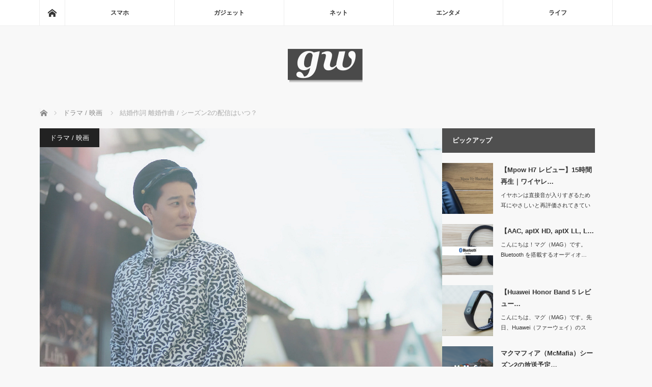

--- FILE ---
content_type: text/html; charset=UTF-8
request_url: https://good-writer.xyz/2021/03/20/netflix-%E7%B5%90%E5%A9%9A%E4%BD%9C%E8%A9%9E-%E9%9B%A2%E5%A9%9A%E4%BD%9C%E6%9B%B2-season2/
body_size: 20194
content:
<!DOCTYPE html>
<html class="pc" lang="ja">
<head prefix="og: https://ogp.me/ns# fb: https://ogp.me/ns/fb#">
<meta charset="UTF-8">
<!--[if IE]><meta http-equiv="X-UA-Compatible" content="IE=edge"><![endif]-->
<meta name="viewport" content="width=device-width">
<title>結婚作詞 離婚作曲 / シーズン2の配信はいつ？ | GoodWriter</title>
<meta name="description" content="【NETFLIX】結婚作曲 離婚作詞 / シーズン 2 についての情報まとめ">
<meta property="og:type" content="article">
<meta property="og:url" content="https://good-writer.xyz/2021/03/20/netflix-%E7%B5%90%E5%A9%9A%E4%BD%9C%E8%A9%9E-%E9%9B%A2%E5%A9%9A%E4%BD%9C%E6%9B%B2-season2/">
<meta property="og:title" content="結婚作詞 離婚作曲 / シーズン2の配信はいつ？ &#8211; GoodWriter">
<meta property="og:description" content="【NETFLIX】結婚作曲 離婚作詞 / シーズン 2 についての情報まとめ">
<meta property="og:site_name" content="GoodWriter">
<meta property="og:image" content="https://good-writer.xyz/wp-content/uploads/2021/03/b.png">
<meta property="og:image:secure_url" content="https://good-writer.xyz/wp-content/uploads/2021/03/b.png">
<meta property="og:image:width" content="764">
<meta property="og:image:height" content="450">
<meta name="twitter:card" content="summary">
<meta name="twitter:site" content="@GoodWriter_MAG">
<meta name="twitter:creator" content="@GoodWriter_MAG">
<meta name="twitter:title" content="結婚作詞 離婚作曲 / シーズン2の配信はいつ？ &#8211; GoodWriter">
<meta property="twitter:description" content="【NETFLIX】結婚作曲 離婚作詞 / シーズン 2 についての情報まとめ">
<meta name="twitter:image:src" content="https://good-writer.xyz/wp-content/uploads/2021/03/b.png">
<link rel="pingback" href="https://good-writer.xyz/xmlrpc.php">
<meta name='robots' content='max-image-preview:large' />
<link rel='dns-prefetch' href='//www.googletagmanager.com' />
<link rel="alternate" type="application/rss+xml" title="GoodWriter &raquo; フィード" href="https://good-writer.xyz/feed/" />
<link rel="alternate" type="application/rss+xml" title="GoodWriter &raquo; コメントフィード" href="https://good-writer.xyz/comments/feed/" />
<link rel="alternate" title="oEmbed (JSON)" type="application/json+oembed" href="https://good-writer.xyz/wp-json/oembed/1.0/embed?url=https%3A%2F%2Fgood-writer.xyz%2F2021%2F03%2F20%2Fnetflix-%25e7%25b5%2590%25e5%25a9%259a%25e4%25bd%259c%25e8%25a9%259e-%25e9%259b%25a2%25e5%25a9%259a%25e4%25bd%259c%25e6%259b%25b2-season2%2F" />
<link rel="alternate" title="oEmbed (XML)" type="text/xml+oembed" href="https://good-writer.xyz/wp-json/oembed/1.0/embed?url=https%3A%2F%2Fgood-writer.xyz%2F2021%2F03%2F20%2Fnetflix-%25e7%25b5%2590%25e5%25a9%259a%25e4%25bd%259c%25e8%25a9%259e-%25e9%259b%25a2%25e5%25a9%259a%25e4%25bd%259c%25e6%259b%25b2-season2%2F&#038;format=xml" />
<link rel="preconnect" href="https://fonts.googleapis.com">
<link rel="preconnect" href="https://fonts.gstatic.com" crossorigin>
<link href="https://fonts.googleapis.com/css2?family=Noto+Sans+JP:wght@400;600" rel="stylesheet">
<!-- good-writer.xyz is managing ads with Advanced Ads 2.0.15 – https://wpadvancedads.com/ --><script id="write-ready">
			window.advanced_ads_ready=function(e,a){a=a||"complete";var d=function(e){return"interactive"===a?"loading"!==e:"complete"===e};d(document.readyState)?e():document.addEventListener("readystatechange",(function(a){d(a.target.readyState)&&e()}),{once:"interactive"===a})},window.advanced_ads_ready_queue=window.advanced_ads_ready_queue||[];		</script>
		<style id='wp-img-auto-sizes-contain-inline-css' type='text/css'>
img:is([sizes=auto i],[sizes^="auto," i]){contain-intrinsic-size:3000px 1500px}
/*# sourceURL=wp-img-auto-sizes-contain-inline-css */
</style>
<link rel='stylesheet' id='style-css' href='https://good-writer.xyz/wp-content/themes/mag_tcd036/style.css?ver=4.1.2' type='text/css' media='screen' />
<style id='wp-block-library-inline-css' type='text/css'>
:root{--wp-block-synced-color:#7a00df;--wp-block-synced-color--rgb:122,0,223;--wp-bound-block-color:var(--wp-block-synced-color);--wp-editor-canvas-background:#ddd;--wp-admin-theme-color:#007cba;--wp-admin-theme-color--rgb:0,124,186;--wp-admin-theme-color-darker-10:#006ba1;--wp-admin-theme-color-darker-10--rgb:0,107,160.5;--wp-admin-theme-color-darker-20:#005a87;--wp-admin-theme-color-darker-20--rgb:0,90,135;--wp-admin-border-width-focus:2px}@media (min-resolution:192dpi){:root{--wp-admin-border-width-focus:1.5px}}.wp-element-button{cursor:pointer}:root .has-very-light-gray-background-color{background-color:#eee}:root .has-very-dark-gray-background-color{background-color:#313131}:root .has-very-light-gray-color{color:#eee}:root .has-very-dark-gray-color{color:#313131}:root .has-vivid-green-cyan-to-vivid-cyan-blue-gradient-background{background:linear-gradient(135deg,#00d084,#0693e3)}:root .has-purple-crush-gradient-background{background:linear-gradient(135deg,#34e2e4,#4721fb 50%,#ab1dfe)}:root .has-hazy-dawn-gradient-background{background:linear-gradient(135deg,#faaca8,#dad0ec)}:root .has-subdued-olive-gradient-background{background:linear-gradient(135deg,#fafae1,#67a671)}:root .has-atomic-cream-gradient-background{background:linear-gradient(135deg,#fdd79a,#004a59)}:root .has-nightshade-gradient-background{background:linear-gradient(135deg,#330968,#31cdcf)}:root .has-midnight-gradient-background{background:linear-gradient(135deg,#020381,#2874fc)}:root{--wp--preset--font-size--normal:16px;--wp--preset--font-size--huge:42px}.has-regular-font-size{font-size:1em}.has-larger-font-size{font-size:2.625em}.has-normal-font-size{font-size:var(--wp--preset--font-size--normal)}.has-huge-font-size{font-size:var(--wp--preset--font-size--huge)}.has-text-align-center{text-align:center}.has-text-align-left{text-align:left}.has-text-align-right{text-align:right}.has-fit-text{white-space:nowrap!important}#end-resizable-editor-section{display:none}.aligncenter{clear:both}.items-justified-left{justify-content:flex-start}.items-justified-center{justify-content:center}.items-justified-right{justify-content:flex-end}.items-justified-space-between{justify-content:space-between}.screen-reader-text{border:0;clip-path:inset(50%);height:1px;margin:-1px;overflow:hidden;padding:0;position:absolute;width:1px;word-wrap:normal!important}.screen-reader-text:focus{background-color:#ddd;clip-path:none;color:#444;display:block;font-size:1em;height:auto;left:5px;line-height:normal;padding:15px 23px 14px;text-decoration:none;top:5px;width:auto;z-index:100000}html :where(.has-border-color){border-style:solid}html :where([style*=border-top-color]){border-top-style:solid}html :where([style*=border-right-color]){border-right-style:solid}html :where([style*=border-bottom-color]){border-bottom-style:solid}html :where([style*=border-left-color]){border-left-style:solid}html :where([style*=border-width]){border-style:solid}html :where([style*=border-top-width]){border-top-style:solid}html :where([style*=border-right-width]){border-right-style:solid}html :where([style*=border-bottom-width]){border-bottom-style:solid}html :where([style*=border-left-width]){border-left-style:solid}html :where(img[class*=wp-image-]){height:auto;max-width:100%}:where(figure){margin:0 0 1em}html :where(.is-position-sticky){--wp-admin--admin-bar--position-offset:var(--wp-admin--admin-bar--height,0px)}@media screen and (max-width:600px){html :where(.is-position-sticky){--wp-admin--admin-bar--position-offset:0px}}

/*# sourceURL=wp-block-library-inline-css */
</style><style id='global-styles-inline-css' type='text/css'>
:root{--wp--preset--aspect-ratio--square: 1;--wp--preset--aspect-ratio--4-3: 4/3;--wp--preset--aspect-ratio--3-4: 3/4;--wp--preset--aspect-ratio--3-2: 3/2;--wp--preset--aspect-ratio--2-3: 2/3;--wp--preset--aspect-ratio--16-9: 16/9;--wp--preset--aspect-ratio--9-16: 9/16;--wp--preset--color--black: #000000;--wp--preset--color--cyan-bluish-gray: #abb8c3;--wp--preset--color--white: #ffffff;--wp--preset--color--pale-pink: #f78da7;--wp--preset--color--vivid-red: #cf2e2e;--wp--preset--color--luminous-vivid-orange: #ff6900;--wp--preset--color--luminous-vivid-amber: #fcb900;--wp--preset--color--light-green-cyan: #7bdcb5;--wp--preset--color--vivid-green-cyan: #00d084;--wp--preset--color--pale-cyan-blue: #8ed1fc;--wp--preset--color--vivid-cyan-blue: #0693e3;--wp--preset--color--vivid-purple: #9b51e0;--wp--preset--gradient--vivid-cyan-blue-to-vivid-purple: linear-gradient(135deg,rgb(6,147,227) 0%,rgb(155,81,224) 100%);--wp--preset--gradient--light-green-cyan-to-vivid-green-cyan: linear-gradient(135deg,rgb(122,220,180) 0%,rgb(0,208,130) 100%);--wp--preset--gradient--luminous-vivid-amber-to-luminous-vivid-orange: linear-gradient(135deg,rgb(252,185,0) 0%,rgb(255,105,0) 100%);--wp--preset--gradient--luminous-vivid-orange-to-vivid-red: linear-gradient(135deg,rgb(255,105,0) 0%,rgb(207,46,46) 100%);--wp--preset--gradient--very-light-gray-to-cyan-bluish-gray: linear-gradient(135deg,rgb(238,238,238) 0%,rgb(169,184,195) 100%);--wp--preset--gradient--cool-to-warm-spectrum: linear-gradient(135deg,rgb(74,234,220) 0%,rgb(151,120,209) 20%,rgb(207,42,186) 40%,rgb(238,44,130) 60%,rgb(251,105,98) 80%,rgb(254,248,76) 100%);--wp--preset--gradient--blush-light-purple: linear-gradient(135deg,rgb(255,206,236) 0%,rgb(152,150,240) 100%);--wp--preset--gradient--blush-bordeaux: linear-gradient(135deg,rgb(254,205,165) 0%,rgb(254,45,45) 50%,rgb(107,0,62) 100%);--wp--preset--gradient--luminous-dusk: linear-gradient(135deg,rgb(255,203,112) 0%,rgb(199,81,192) 50%,rgb(65,88,208) 100%);--wp--preset--gradient--pale-ocean: linear-gradient(135deg,rgb(255,245,203) 0%,rgb(182,227,212) 50%,rgb(51,167,181) 100%);--wp--preset--gradient--electric-grass: linear-gradient(135deg,rgb(202,248,128) 0%,rgb(113,206,126) 100%);--wp--preset--gradient--midnight: linear-gradient(135deg,rgb(2,3,129) 0%,rgb(40,116,252) 100%);--wp--preset--font-size--small: 13px;--wp--preset--font-size--medium: 20px;--wp--preset--font-size--large: 36px;--wp--preset--font-size--x-large: 42px;--wp--preset--spacing--20: 0.44rem;--wp--preset--spacing--30: 0.67rem;--wp--preset--spacing--40: 1rem;--wp--preset--spacing--50: 1.5rem;--wp--preset--spacing--60: 2.25rem;--wp--preset--spacing--70: 3.38rem;--wp--preset--spacing--80: 5.06rem;--wp--preset--shadow--natural: 6px 6px 9px rgba(0, 0, 0, 0.2);--wp--preset--shadow--deep: 12px 12px 50px rgba(0, 0, 0, 0.4);--wp--preset--shadow--sharp: 6px 6px 0px rgba(0, 0, 0, 0.2);--wp--preset--shadow--outlined: 6px 6px 0px -3px rgb(255, 255, 255), 6px 6px rgb(0, 0, 0);--wp--preset--shadow--crisp: 6px 6px 0px rgb(0, 0, 0);}:where(.is-layout-flex){gap: 0.5em;}:where(.is-layout-grid){gap: 0.5em;}body .is-layout-flex{display: flex;}.is-layout-flex{flex-wrap: wrap;align-items: center;}.is-layout-flex > :is(*, div){margin: 0;}body .is-layout-grid{display: grid;}.is-layout-grid > :is(*, div){margin: 0;}:where(.wp-block-columns.is-layout-flex){gap: 2em;}:where(.wp-block-columns.is-layout-grid){gap: 2em;}:where(.wp-block-post-template.is-layout-flex){gap: 1.25em;}:where(.wp-block-post-template.is-layout-grid){gap: 1.25em;}.has-black-color{color: var(--wp--preset--color--black) !important;}.has-cyan-bluish-gray-color{color: var(--wp--preset--color--cyan-bluish-gray) !important;}.has-white-color{color: var(--wp--preset--color--white) !important;}.has-pale-pink-color{color: var(--wp--preset--color--pale-pink) !important;}.has-vivid-red-color{color: var(--wp--preset--color--vivid-red) !important;}.has-luminous-vivid-orange-color{color: var(--wp--preset--color--luminous-vivid-orange) !important;}.has-luminous-vivid-amber-color{color: var(--wp--preset--color--luminous-vivid-amber) !important;}.has-light-green-cyan-color{color: var(--wp--preset--color--light-green-cyan) !important;}.has-vivid-green-cyan-color{color: var(--wp--preset--color--vivid-green-cyan) !important;}.has-pale-cyan-blue-color{color: var(--wp--preset--color--pale-cyan-blue) !important;}.has-vivid-cyan-blue-color{color: var(--wp--preset--color--vivid-cyan-blue) !important;}.has-vivid-purple-color{color: var(--wp--preset--color--vivid-purple) !important;}.has-black-background-color{background-color: var(--wp--preset--color--black) !important;}.has-cyan-bluish-gray-background-color{background-color: var(--wp--preset--color--cyan-bluish-gray) !important;}.has-white-background-color{background-color: var(--wp--preset--color--white) !important;}.has-pale-pink-background-color{background-color: var(--wp--preset--color--pale-pink) !important;}.has-vivid-red-background-color{background-color: var(--wp--preset--color--vivid-red) !important;}.has-luminous-vivid-orange-background-color{background-color: var(--wp--preset--color--luminous-vivid-orange) !important;}.has-luminous-vivid-amber-background-color{background-color: var(--wp--preset--color--luminous-vivid-amber) !important;}.has-light-green-cyan-background-color{background-color: var(--wp--preset--color--light-green-cyan) !important;}.has-vivid-green-cyan-background-color{background-color: var(--wp--preset--color--vivid-green-cyan) !important;}.has-pale-cyan-blue-background-color{background-color: var(--wp--preset--color--pale-cyan-blue) !important;}.has-vivid-cyan-blue-background-color{background-color: var(--wp--preset--color--vivid-cyan-blue) !important;}.has-vivid-purple-background-color{background-color: var(--wp--preset--color--vivid-purple) !important;}.has-black-border-color{border-color: var(--wp--preset--color--black) !important;}.has-cyan-bluish-gray-border-color{border-color: var(--wp--preset--color--cyan-bluish-gray) !important;}.has-white-border-color{border-color: var(--wp--preset--color--white) !important;}.has-pale-pink-border-color{border-color: var(--wp--preset--color--pale-pink) !important;}.has-vivid-red-border-color{border-color: var(--wp--preset--color--vivid-red) !important;}.has-luminous-vivid-orange-border-color{border-color: var(--wp--preset--color--luminous-vivid-orange) !important;}.has-luminous-vivid-amber-border-color{border-color: var(--wp--preset--color--luminous-vivid-amber) !important;}.has-light-green-cyan-border-color{border-color: var(--wp--preset--color--light-green-cyan) !important;}.has-vivid-green-cyan-border-color{border-color: var(--wp--preset--color--vivid-green-cyan) !important;}.has-pale-cyan-blue-border-color{border-color: var(--wp--preset--color--pale-cyan-blue) !important;}.has-vivid-cyan-blue-border-color{border-color: var(--wp--preset--color--vivid-cyan-blue) !important;}.has-vivid-purple-border-color{border-color: var(--wp--preset--color--vivid-purple) !important;}.has-vivid-cyan-blue-to-vivid-purple-gradient-background{background: var(--wp--preset--gradient--vivid-cyan-blue-to-vivid-purple) !important;}.has-light-green-cyan-to-vivid-green-cyan-gradient-background{background: var(--wp--preset--gradient--light-green-cyan-to-vivid-green-cyan) !important;}.has-luminous-vivid-amber-to-luminous-vivid-orange-gradient-background{background: var(--wp--preset--gradient--luminous-vivid-amber-to-luminous-vivid-orange) !important;}.has-luminous-vivid-orange-to-vivid-red-gradient-background{background: var(--wp--preset--gradient--luminous-vivid-orange-to-vivid-red) !important;}.has-very-light-gray-to-cyan-bluish-gray-gradient-background{background: var(--wp--preset--gradient--very-light-gray-to-cyan-bluish-gray) !important;}.has-cool-to-warm-spectrum-gradient-background{background: var(--wp--preset--gradient--cool-to-warm-spectrum) !important;}.has-blush-light-purple-gradient-background{background: var(--wp--preset--gradient--blush-light-purple) !important;}.has-blush-bordeaux-gradient-background{background: var(--wp--preset--gradient--blush-bordeaux) !important;}.has-luminous-dusk-gradient-background{background: var(--wp--preset--gradient--luminous-dusk) !important;}.has-pale-ocean-gradient-background{background: var(--wp--preset--gradient--pale-ocean) !important;}.has-electric-grass-gradient-background{background: var(--wp--preset--gradient--electric-grass) !important;}.has-midnight-gradient-background{background: var(--wp--preset--gradient--midnight) !important;}.has-small-font-size{font-size: var(--wp--preset--font-size--small) !important;}.has-medium-font-size{font-size: var(--wp--preset--font-size--medium) !important;}.has-large-font-size{font-size: var(--wp--preset--font-size--large) !important;}.has-x-large-font-size{font-size: var(--wp--preset--font-size--x-large) !important;}
/*# sourceURL=global-styles-inline-css */
</style>

<style id='classic-theme-styles-inline-css' type='text/css'>
/*! This file is auto-generated */
.wp-block-button__link{color:#fff;background-color:#32373c;border-radius:9999px;box-shadow:none;text-decoration:none;padding:calc(.667em + 2px) calc(1.333em + 2px);font-size:1.125em}.wp-block-file__button{background:#32373c;color:#fff;text-decoration:none}
/*# sourceURL=/wp-includes/css/classic-themes.min.css */
</style>
<link rel='stylesheet' id='contact-form-7-css' href='https://good-writer.xyz/wp-content/plugins/contact-form-7/includes/css/styles.css?ver=6.1.4' type='text/css' media='all' />
<link rel='stylesheet' id='toc-screen-css' href='https://good-writer.xyz/wp-content/plugins/table-of-contents-plus/screen.min.css?ver=2411.1' type='text/css' media='all' />
<style id='toc-screen-inline-css' type='text/css'>
div#toc_container {background: #ffffff;border: 1px solid #aaaaaa;width: 97%;}div#toc_container p.toc_title {color: #575757;}div#toc_container p.toc_title a,div#toc_container ul.toc_list a {color: #3a3a3a;}div#toc_container p.toc_title a:hover,div#toc_container ul.toc_list a:hover {color: #f4b861;}div#toc_container p.toc_title a:hover,div#toc_container ul.toc_list a:hover {color: #f4b861;}div#toc_container p.toc_title a:visited,div#toc_container ul.toc_list a:visited {color: #ca72a8;}
/*# sourceURL=toc-screen-inline-css */
</style>
<link rel='stylesheet' id='yyi_rinker_stylesheet-css' href='https://good-writer.xyz/wp-content/plugins/yyi-rinker/css/style.css?v=1.11.1&#038;ver=6.9' type='text/css' media='all' />
<style id='rocket-lazyload-inline-css' type='text/css'>
.rll-youtube-player{position:relative;padding-bottom:56.23%;height:0;overflow:hidden;max-width:100%;}.rll-youtube-player:focus-within{outline: 2px solid currentColor;outline-offset: 5px;}.rll-youtube-player iframe{position:absolute;top:0;left:0;width:100%;height:100%;z-index:100;background:0 0}.rll-youtube-player img{bottom:0;display:block;left:0;margin:auto;max-width:100%;width:100%;position:absolute;right:0;top:0;border:none;height:auto;-webkit-transition:.4s all;-moz-transition:.4s all;transition:.4s all}.rll-youtube-player img:hover{-webkit-filter:brightness(75%)}.rll-youtube-player .play{height:100%;width:100%;left:0;top:0;position:absolute;background:url(https://good-writer.xyz/wp-content/plugins/rocket-lazy-load/assets/img/youtube.png) no-repeat center;background-color: transparent !important;cursor:pointer;border:none;}.wp-embed-responsive .wp-has-aspect-ratio .rll-youtube-player{position:absolute;padding-bottom:0;width:100%;height:100%;top:0;bottom:0;left:0;right:0}
/*# sourceURL=rocket-lazyload-inline-css */
</style>
<style>:root {
  --tcd-font-type1: Arial,"Hiragino Sans","Yu Gothic Medium","Meiryo",sans-serif;
  --tcd-font-type2: "Times New Roman",Times,"Yu Mincho","游明朝","游明朝体","Hiragino Mincho Pro",serif;
  --tcd-font-type3: Palatino,"Yu Kyokasho","游教科書体","UD デジタル 教科書体 N","游明朝","游明朝体","Hiragino Mincho Pro","Meiryo",serif;
  --tcd-font-type-logo: "Noto Sans JP",sans-serif;
}</style>
<script type="text/javascript" src="https://good-writer.xyz/wp-includes/js/jquery/jquery.min.js?ver=3.7.1" id="jquery-core-js"></script>
<script type="text/javascript" src="https://good-writer.xyz/wp-includes/js/jquery/jquery-migrate.min.js?ver=3.4.1" id="jquery-migrate-js"></script>
<script type="text/javascript" src="https://good-writer.xyz/wp-content/plugins/yyi-rinker/js/event-tracking.js?v=1.11.1" id="yyi_rinker_event_tracking_script-js"></script>

<!-- Site Kit によって追加された Google タグ（gtag.js）スニペット -->
<!-- Google アナリティクス スニペット (Site Kit が追加) -->
<script type="text/javascript" src="https://www.googletagmanager.com/gtag/js?id=GT-T5J9RLS" id="google_gtagjs-js" async></script>
<script type="text/javascript" id="google_gtagjs-js-after">
/* <![CDATA[ */
window.dataLayer = window.dataLayer || [];function gtag(){dataLayer.push(arguments);}
gtag("set","linker",{"domains":["good-writer.xyz"]});
gtag("js", new Date());
gtag("set", "developer_id.dZTNiMT", true);
gtag("config", "GT-T5J9RLS");
//# sourceURL=google_gtagjs-js-after
/* ]]> */
</script>
<link rel="https://api.w.org/" href="https://good-writer.xyz/wp-json/" /><link rel="alternate" title="JSON" type="application/json" href="https://good-writer.xyz/wp-json/wp/v2/posts/12712" /><link rel="canonical" href="https://good-writer.xyz/2021/03/20/netflix-%e7%b5%90%e5%a9%9a%e4%bd%9c%e8%a9%9e-%e9%9b%a2%e5%a9%9a%e4%bd%9c%e6%9b%b2-season2/" />
<link rel='shortlink' href='https://good-writer.xyz/?p=12712' />
<meta name="generator" content="Site Kit by Google 1.168.0" /><script type="text/javascript" language="javascript">
    var vc_pid = "885613709";
</script><script type="text/javascript" src="//aml.valuecommerce.com/vcdal.js" async></script><style>
.yyi-rinker-images {
    display: flex;
    justify-content: center;
    align-items: center;
    position: relative;

}
div.yyi-rinker-image img.yyi-rinker-main-img.hidden {
    display: none;
}

.yyi-rinker-images-arrow {
    cursor: pointer;
    position: absolute;
    top: 50%;
    display: block;
    margin-top: -11px;
    opacity: 0.6;
    width: 22px;
}

.yyi-rinker-images-arrow-left{
    left: -10px;
}
.yyi-rinker-images-arrow-right{
    right: -10px;
}

.yyi-rinker-images-arrow-left.hidden {
    display: none;
}

.yyi-rinker-images-arrow-right.hidden {
    display: none;
}
div.yyi-rinker-contents.yyi-rinker-design-tate  div.yyi-rinker-box{
    flex-direction: column;
}

div.yyi-rinker-contents.yyi-rinker-design-slim div.yyi-rinker-box .yyi-rinker-links {
    flex-direction: column;
}

div.yyi-rinker-contents.yyi-rinker-design-slim div.yyi-rinker-info {
    width: 100%;
}

div.yyi-rinker-contents.yyi-rinker-design-slim .yyi-rinker-title {
    text-align: center;
}

div.yyi-rinker-contents.yyi-rinker-design-slim .yyi-rinker-links {
    text-align: center;
}
div.yyi-rinker-contents.yyi-rinker-design-slim .yyi-rinker-image {
    margin: auto;
}

div.yyi-rinker-contents.yyi-rinker-design-slim div.yyi-rinker-info ul.yyi-rinker-links li {
	align-self: stretch;
}
div.yyi-rinker-contents.yyi-rinker-design-slim div.yyi-rinker-box div.yyi-rinker-info {
	padding: 0;
}
div.yyi-rinker-contents.yyi-rinker-design-slim div.yyi-rinker-box {
	flex-direction: column;
	padding: 14px 5px 0;
}

.yyi-rinker-design-slim div.yyi-rinker-box div.yyi-rinker-info {
	text-align: center;
}

.yyi-rinker-design-slim div.price-box span.price {
	display: block;
}

div.yyi-rinker-contents.yyi-rinker-design-slim div.yyi-rinker-info div.yyi-rinker-title a{
	font-size:16px;
}

div.yyi-rinker-contents.yyi-rinker-design-slim ul.yyi-rinker-links li.amazonkindlelink:before,  div.yyi-rinker-contents.yyi-rinker-design-slim ul.yyi-rinker-links li.amazonlink:before,  div.yyi-rinker-contents.yyi-rinker-design-slim ul.yyi-rinker-links li.rakutenlink:before, div.yyi-rinker-contents.yyi-rinker-design-slim ul.yyi-rinker-links li.yahoolink:before, div.yyi-rinker-contents.yyi-rinker-design-slim ul.yyi-rinker-links li.mercarilink:before {
	font-size:12px;
}

div.yyi-rinker-contents.yyi-rinker-design-slim ul.yyi-rinker-links li a {
	font-size: 13px;
}
.entry-content ul.yyi-rinker-links li {
	padding: 0;
}

div.yyi-rinker-contents .yyi-rinker-attention.attention_desing_right_ribbon {
    width: 89px;
    height: 91px;
    position: absolute;
    top: -1px;
    right: -1px;
    left: auto;
    overflow: hidden;
}

div.yyi-rinker-contents .yyi-rinker-attention.attention_desing_right_ribbon span {
    display: inline-block;
    width: 146px;
    position: absolute;
    padding: 4px 0;
    left: -13px;
    top: 12px;
    text-align: center;
    font-size: 12px;
    line-height: 24px;
    -webkit-transform: rotate(45deg);
    transform: rotate(45deg);
    box-shadow: 0 1px 3px rgba(0, 0, 0, 0.2);
}

div.yyi-rinker-contents .yyi-rinker-attention.attention_desing_right_ribbon {
    background: none;
}
.yyi-rinker-attention.attention_desing_right_ribbon .yyi-rinker-attention-after,
.yyi-rinker-attention.attention_desing_right_ribbon .yyi-rinker-attention-before{
display:none;
}
div.yyi-rinker-use-right_ribbon div.yyi-rinker-title {
    margin-right: 2rem;
}

				</style>
<link rel="stylesheet" href="https://good-writer.xyz/wp-content/themes/mag_tcd036/css/design-plus.css?ver=4.1.2">

<script src="https://good-writer.xyz/wp-content/themes/mag_tcd036/js/jquery.easing.js?ver=4.1.2"></script>
<script src="https://good-writer.xyz/wp-content/themes/mag_tcd036/js/jscript.js?ver=4.1.2"></script>
<script src="https://good-writer.xyz/wp-content/themes/mag_tcd036/js/comment.js?ver=4.1.2"></script>

<link rel="stylesheet" media="screen and (max-width:770px)" href="https://good-writer.xyz/wp-content/themes/mag_tcd036/responsive.css?ver=4.1.2">
<link rel="stylesheet" media="screen and (max-width:770px)" href="https://good-writer.xyz/wp-content/themes/mag_tcd036/footer-bar.css?ver=4.1.2">
<link rel="stylesheet" href="https://good-writer.xyz/wp-content/themes/mag_tcd036/css/sns-button.css?ver=4.1.2">

<link rel="stylesheet" href="https://good-writer.xyz/wp-content/themes/mag_tcd036/japanese.css?ver=4.1.2">

<!--[if lt IE 9]>
<script src="https://good-writer.xyz/wp-content/themes/mag_tcd036/js/html5.js?ver=4.1.2"></script>
<![endif]-->

<style type="text/css">



body, input, textarea {
  font-family: var(--tcd-font-type1) !important;
}
.rich_font_logo { font-family: var(--tcd-font-type-logo); font-weight: bold !important;}

.side_headline, #copyright, .page_navi span.current, .archive_headline, #pickup_post .headline, #related_post .headline, #comment_headline, .post_list .category a, #footer_post_list .category a, .mobile .footer_headline, #page_title, .widget_block .wp-block-heading
 { background-color:#4F4F4F; }

a:hover, #comment_header ul li a:hover, .post_content a, .custom-html-widget a
 { color:#07A5BD; }
.post_content .q_button { color:#fff; }
.pc #global_menu > ul > li a:hover, .pc #global_menu > ul > li.active > a, .pc #global_menu ul ul a, #return_top a:hover, .next_page_link a:hover, .page_navi a:hover, .collapse_category_list li a:hover .count,
  #wp-calendar td a:hover, #wp-calendar #prev a:hover, #wp-calendar #next a:hover, .widget_search #search-btn input:hover, .widget_search #searchsubmit:hover, .side_widget.google_search #searchsubmit:hover,
   #submit_comment:hover, #comment_header ul li a:hover, #comment_header ul li.comment_switch_active a, #comment_header #comment_closed p, #post_pagination a:hover, #post_pagination p, a.menu_button:hover
    { background-color:#07A5BD; }

.pc #global_menu_wrap .home_menu:hover { background:#07A5BD url(https://good-writer.xyz/wp-content/themes/mag_tcd036/img/header/home.png) no-repeat center; }
.pc #global_menu > ul > li a:hover, .pc #global_menu > ul > li.active > a { border-color:#07A5BD; }

.mobile #global_menu li a:hover, .mobile #global_menu_wrap .home_menu:hover { background-color:#07A5BD !important; }

#comment_textarea textarea:focus, #guest_info input:focus, #comment_header ul li a:hover, #comment_header ul li.comment_switch_active a, #comment_header #comment_closed p
 { border-color:#07A5BD; }

#comment_header ul li.comment_switch_active a:after, #comment_header #comment_closed p:after
 { border-color:#07A5BD transparent transparent transparent; }

.pc #global_menu ul ul a:hover
 { background-color:#107FA1; }

.user_sns li a:hover
 { background-color:#07A5BD; border-color:#07A5BD; }

.collapse_category_list li a:before
 { border-color: transparent transparent transparent #07A5BD; }

#previous_next_post .prev_post a:hover, #previous_next_post .next_post a:hover
 { background-color:#07A5BD !important; }

#footer_post_list .title { color:#FFFFFF; background:rgba(0,0,0,0.4); }

#post_title { font-size:18px; }
.post_content { font-size:16px; }

#post_meta_top .date { float: left; }
#post_meta_top .date_update { font-size: 12px; }

@media screen and (max-width: 770px) {
#post_meta_top .date { margin: 0 10% 0 0; }
#post_meta_top .date_update { font-size: 10px; } }

</style>



<!-- Site Kit が追加した Google AdSense メタタグ -->
<meta name="google-adsense-platform-account" content="ca-host-pub-2644536267352236">
<meta name="google-adsense-platform-domain" content="sitekit.withgoogle.com">
<!-- Site Kit が追加した End Google AdSense メタタグ -->
<style type="text/css"></style><link rel="icon" href="https://good-writer.xyz/wp-content/uploads/2018/11/cropped-GWbitmap-32x32.png" sizes="32x32" />
<link rel="icon" href="https://good-writer.xyz/wp-content/uploads/2018/11/cropped-GWbitmap-192x192.png" sizes="192x192" />
<link rel="apple-touch-icon" href="https://good-writer.xyz/wp-content/uploads/2018/11/cropped-GWbitmap-180x180.png" />
<meta name="msapplication-TileImage" content="https://good-writer.xyz/wp-content/uploads/2018/11/cropped-GWbitmap-270x270.png" />
		<style type="text/css" id="wp-custom-css">
			#post_meta_top .date { float: left; }
#post_meta_top .date_update { font-size: 12px; }

@media screen and (max-width: 770px) {
#post_meta_top .date { margin: 0 10% 0 0; }
#post_meta_top .date_update { font-size: 10px; } }

.square_btn {
    display: inline-block;
    padding: 0.3em 1em;
    text-decoration: none;
    color: #55545D;
    border: solid 2px #BCBDC2;
    border-radius: 3px;
    transition: .4s;
}

.square_btn:hover {
    background: #ff3d4a;
    border: solid 2px #ff3d4a;
    color: white;
}

.square_btn02 {
    display: inline-block;
    padding: 0.3em 1em;
    text-decoration: none;
    color: #55545D;
    border: solid 2px #BCBDC2;
    border-radius: 3px;
    transition: .4s;
}

.square_btn02:hover {
    background: #51c384;
    border: solid 2px #51c384;
    color: white;
}

.square_btn03 {
    display: inline-block;
    padding: 0.3em 1em;
    text-decoration: none;
    color: #55545D;
    border: solid 2px #BCBDC2;
    border-radius: 3px;
    transition: .4s;
}

.square_btn03:hover {
    background: #8C8C8C;
    border: solid 2px #8C8C8C;
    color: white;
}

.border3 {
	font-size: 16px;
	line-height: 20px;
	padding: .5em 0 .5em .5em;
	border-left: 6px solid #4d4d4d;
}

.border1 {
	font-size: 16px;
	line-height: 20px;
	padding: 0 0 .5em 0;
	border-bottom: 1px solid #000000;
}

.box26 {
    position: relative;
    margin: 2em 0;
    padding: 32px 8px 12px;
    border: solid 2px #ebebeb;
}
.box26 .box-title {
    position: absolute;
    display: inline-block;
    top: -2px;
    left: -2px;
    padding: 0 16px;
    height: 25px;
    line-height: 25px;
    vertical-align: middle;
    font-size: 16px;
    background: #ababab;
    color: #ffffff;
    font-weight: bold;
}
.box26 p {
    margin: 0; 
    padding: 0;
}


/*--------------------------------------
Rinkerのデザイン変更
--------------------------------------*/
/*-----全体-----*/
div.yyi-rinker-contents {/*内容（全体）*/
    border: solid 1px #42424230;/*枠線の種類・幅・色*/
    border-radius: 5px;/*枠線の丸み（上　右）*/
    box-shadow: 2 2px 0px rgba(0, 0, 0, 0.1);/*影*/
}
div.yyi-rinker-contents div.yyi-rinker-box {/*内容（中身）*/
    padding: 1em 0;/*余白（中）*/
}
/*-----左側（画像）-----*/
div.yyi-rinker-contents div.yyi-rinker-image {/*画像*/
    margin-left: 1%;/*左の余白*/
    width: 30%;/*画像の幅*/
}
/*-----右側（商品名やボタンなど）-----*/
div.yyi-rinker-info {/*右側全体*/
    padding: 0 4%;/*左右の余白*/
    width: 100;/*右側全体の幅*/
}
.yyi-rinker-title {/*商品名*/
    font-size: 1em;/*文字の大きさ*/
}
div.yyi-rinker-contents div.yyi-rinker-title p {/*タイトル*/
    margin: 1px;/*タイトルの余白*/
}
div.yyi-rinker-contents div.yyi-rinker-title a {/*タイトル*/
    color: #42424290;/*タイトルの文字色*/
}
div.yyi-rinker-contents div.yyi-rinker-detail {/*販売者と価格*/
    font-size: .9em;/*文字の大きさ*/
    color: #42424280;/*文字の色*/
    padding-left: 0;/*左側の余白*/
    margin-top: 0;/*上の余白*/
}
div.yyi-rinker-contents div.yyi-rinker-detail .price-box {/*価格*/
    margin: .1em 1px;/*上下の余白*/
}
div.yyi-rinker-contents div.yyi-rinker-detail .price-box .price {/*価格の文字*/
    letter-spacing: 0.1em;/*文字の間隔*/
    font-size: .9em;/*文字の大きさ*/
    margin-right: .5em;/*右側の余白*/
}
div.yyi-rinker-contents ul.yyi-rinker-links li {
/*すべてのボタン*/
    width:100%;/*幅（2列になるように）*/
    padding: 0em;/*左右の余白（ボタン内）*/
    margin: .1em .1em .2em 0;/*左側の余白だけ0（ボタン外）*/
    box-shadow: 1 2px 1px rgba(0,0,0,.22);/*影*/
    font-size: .9rem;/*文字の大きさ*/
	padding-left: 0px!important;
	text-align: center;/*商品名やボタンを中央表示*/
}
div.yyi-rinker-contents ul.yyi-rinker-links li {
    border: solid;
    border-width: 0.1px;
}/*ボタン枠線*/

body div.yyi-rinker-contents ul.yyi-rinker-links li a {
        padding-top: 0px;
        padding-right: 0px;
        padding-bottom:0px;
        padding-left: 0px!important;
}
div.yyi-rinker-contents ul.yyi-rinker-links li.amazonlink a:before, div.yyi-rinker-contents ul.yyi-rinker-links li.rakutenlink a:before, div.yyi-rinker-contents ul.yyi-rinker-links li.yahoolink a:before {
    display: none;/*マーク削除*/
}
/*-----ボタンの色-----*/
div.yyi-rinker-contents ul.yyi-rinker-links li.amazonlink {/*Amazon*/
	background: #ffb466;
	border-color: #e6ddcf;
}
div.yyi-rinker-contents ul.yyi-rinker-links li.amazonlink a {
    color: #ffffff;
}
div.yyi-rinker-contents ul.yyi-rinker-links li.rakutenlink {/*楽天*/
  background: #f08080;
	border-color: #e6ddcf;
}
div.yyi-rinker-contents ul.yyi-rinker-links li.rakutenlink a {
    color: #ffffff;
}

div.yyi-rinker-contents ul.yyi-rinker-links li.yahoolink {/*Yahoo*/
    background: #80bfff;
	border-color: #e6ddcf;
}
div.yyi-rinker-contents ul.yyi-rinker-links li.yahoolink a {
    color: #ffffff;
}
/*-----マウスホバー（ボタン）-----*/
div.yyi-rinker-contents ul.yyi-rinker-links li:hover {
    box-shadow: 2 0px 0px 15px rgba(0,0,0,.10);/*優しく浮き上がる影*/
}
div.yyi-rinker-contents ul.yyi-rinker-links li.amazonlink a:hover, div.yyi-rinker-contents ul.yyi-rinker-links li.rakutenlink a:hover, div.yyi-rinker-contents ul.yyi-rinker-links li.yahoolink a:hover {
    box-shadow: none;/*手前のマウスホバー*/
}
div.yyi-rinker-contents ul.yyi-rinker-links li a:hover {
    opacity: 0.6;/*ホバー時に薄くなるのをオフ*/
}
@media screen and (max-width: 500px){/*スマホ表示用（ブレイクポイント500px）*/
/*-----全体-----*/
div.yyi-rinker-contents div.yyi-rinker-box {
    display: block;/*縦表示になるように*/
}
/*-----画像ー----*/
div.yyi-rinker-contents div.yyi-rinker-image {
    width: auto;/*画像を中央表示*/
}
/*-----商品名やボタンなど-----*/
div.yyi-rinker-contents div.yyi-rinker-box div.yyi-rinker-info {/*全体*/
    padding: 0;/*余白削除*/
    margin: auto;/*中央揃え*/
    width: 80%;/*横幅*/
    text-align: center;/*商品名やボタンを中央表示*/
}
div.yyi-rinker-contents div.yyi-rinker-detail .price-box .price {/*価格*/
    display: block;/*価格を縦並びにする*/
}
div.yyi-rinker-contents ul.yyi-rinker-links li {/*ボタン*/
    width: 100%;/*横幅いっぱい*/
    margin: .2em 0;/*上下の余白　左右の余白削除*/
}
body div.yyi-rinker-contents ul.yyi-rinker-links li a {/*ボタンの文字*/
    padding: 0;/*文字の余計な余白を削除*/
}}
@media screen and (min-width: 501px) and (max-width: 1239px){/*スマホとPCの中間くらい（ブレイクポイント501～1239px）*/
div.yyi-rinker-contents ul.yyi-rinker-links li{
        width:100%;/*横幅を80％*/
}}		</style>
		<noscript><style id="rocket-lazyload-nojs-css">.rll-youtube-player, [data-lazy-src]{display:none !important;}</style></noscript><link rel='stylesheet' id='tinyjpfont-styles-css' href='https://good-writer.xyz/wp-content/plugins/japanese-font-for-tinymce/addfont.css?ver=6.9' type='text/css' media='all' />
</head>
<body class="wp-singular post-template-default single single-post postid-12712 single-format-standard wp-embed-responsive wp-theme-mag_tcd036 aa-prefix-write-">

 <!-- global menu -->
  <div id="global_menu_wrap">
  <div id="global_menu" class="clearfix">
   <a class="home_menu" href="https://good-writer.xyz/"><span>ホーム</span></a>
   <ul id="menu-%e6%96%b0%e3%82%b0%e3%83%ad%e3%83%bc%e3%83%90%e3%83%ab%e3%83%a1%e3%83%8b%e3%83%a5%e3%83%bc" class="menu"><li id="menu-item-3325" class="menu-item menu-item-type-taxonomy menu-item-object-category menu-item-has-children menu-item-3325"><a href="https://good-writer.xyz/category/smart-phone/">スマホ</a>
<ul class="sub-menu">
	<li id="menu-item-4766" class="menu-item menu-item-type-taxonomy menu-item-object-category menu-item-4766"><a href="https://good-writer.xyz/category/case/">ケース</a></li>
	<li id="menu-item-4768" class="menu-item menu-item-type-taxonomy menu-item-object-category menu-item-4768"><a href="https://good-writer.xyz/category/protection-film/">液晶保護フィルム</a></li>
	<li id="menu-item-4767" class="menu-item menu-item-type-taxonomy menu-item-object-category menu-item-4767"><a href="https://good-writer.xyz/category/charger/">充電器</a></li>
</ul>
</li>
<li id="menu-item-10248" class="menu-item menu-item-type-taxonomy menu-item-object-category menu-item-has-children menu-item-10248"><a href="https://good-writer.xyz/category/gadget/">ガジェット</a>
<ul class="sub-menu">
	<li id="menu-item-4765" class="menu-item menu-item-type-taxonomy menu-item-object-category menu-item-4765"><a href="https://good-writer.xyz/category/earphones/">イヤホン</a></li>
	<li id="menu-item-3322" class="menu-item menu-item-type-taxonomy menu-item-object-category menu-item-3322"><a href="https://good-writer.xyz/category/camera/">カメラ</a></li>
</ul>
</li>
<li id="menu-item-14351" class="menu-item menu-item-type-taxonomy menu-item-object-category menu-item-has-children menu-item-14351"><a href="https://good-writer.xyz/category/internet/">ネット</a>
<ul class="sub-menu">
	<li id="menu-item-15209" class="menu-item menu-item-type-taxonomy menu-item-object-category menu-item-15209"><a href="https://good-writer.xyz/category/vpn/">VPN</a></li>
</ul>
</li>
<li id="menu-item-5538" class="menu-item menu-item-type-taxonomy menu-item-object-category menu-item-has-children menu-item-5538"><a href="https://good-writer.xyz/category/entertainment/">エンタメ</a>
<ul class="sub-menu">
	<li id="menu-item-3327" class="menu-item menu-item-type-taxonomy menu-item-object-category current-post-ancestor current-menu-parent current-post-parent menu-item-3327"><a href="https://good-writer.xyz/category/tv-movie/">ドラマ / 映画</a></li>
	<li id="menu-item-15130" class="menu-item menu-item-type-taxonomy menu-item-object-category menu-item-15130"><a href="https://good-writer.xyz/category/%e3%82%b9%e3%83%9d%e3%83%bc%e3%83%84/">スポーツ</a></li>
</ul>
</li>
<li id="menu-item-6473" class="menu-item menu-item-type-taxonomy menu-item-object-category menu-item-has-children menu-item-6473"><a href="https://good-writer.xyz/category/life/">ライフ</a>
<ul class="sub-menu">
	<li id="menu-item-14350" class="menu-item menu-item-type-taxonomy menu-item-object-category menu-item-14350"><a href="https://good-writer.xyz/category/plant/">植物</a></li>
	<li id="menu-item-11833" class="menu-item menu-item-type-taxonomy menu-item-object-category menu-item-11833"><a href="https://good-writer.xyz/category/diy/">DIY</a></li>
</ul>
</li>
</ul>  </div>
 </div>
 
 <div id="header">

  <!-- logo -->
  <div id='logo_image'>
<div id="logo"><a href=" https://good-writer.xyz/" title="GoodWriter" data-label="GoodWriter"><img src="data:image/svg+xml,%3Csvg%20xmlns='http://www.w3.org/2000/svg'%20viewBox='0%200%200%200'%3E%3C/svg%3E" alt="GoodWriter" title="GoodWriter" data-lazy-src="https://good-writer.xyz/wp-content/uploads/tcd-w/logo.png?1768666737" /><noscript><img src="https://good-writer.xyz/wp-content/uploads/tcd-w/logo.png?1768666737" alt="GoodWriter" title="GoodWriter" /></noscript></a></div>
</div>

  
    <a href="#" class="menu_button"><span>menu</span></a>
  
 </div><!-- END #header -->

 <div id="main_contents" class="clearfix">

  <!-- bread crumb -->
    
<ul id="bread_crumb" class="clearfix" itemscope itemtype="https://schema.org/BreadcrumbList">
 <li itemprop="itemListElement" itemscope itemtype="https://schema.org/ListItem" class="home"><a itemprop="item" href="https://good-writer.xyz/"><span itemprop="name">ホーム</span></a><meta itemprop="position" content="1" /></li>

 <li itemprop="itemListElement" itemscope itemtype="https://schema.org/ListItem">
     <a itemprop="item" href="https://good-writer.xyz/category/tv-movie/"><span itemprop="name">ドラマ / 映画</span></a>
       <meta itemprop="position" content="2" /></li>
 <li itemprop="itemListElement" itemscope itemtype="https://schema.org/ListItem" class="last"><span itemprop="name">結婚作詞 離婚作曲 / シーズン2の配信はいつ？</span><meta itemprop="position" content="3" /></li>

</ul>
  <div class="flex_layout">
<div id="main_col">

 
 <div id="article">

      <div id="post_image">
   <img width="790" height="471" src="data:image/svg+xml,%3Csvg%20xmlns='http://www.w3.org/2000/svg'%20viewBox='0%200%20790%20471'%3E%3C/svg%3E" class="attachment-size3 size-size3 wp-post-image" alt="" decoding="async" fetchpriority="high" data-lazy-src="https://good-writer.xyz/wp-content/uploads/2021/03/b-790x471.png" /><noscript><img width="790" height="471" src="https://good-writer.xyz/wp-content/uploads/2021/03/b-790x471.png" class="attachment-size3 size-size3 wp-post-image" alt="" decoding="async" fetchpriority="high" /></noscript>  </div>
    
  <div id="post_meta_top" class="clearfix">
   <p class="category"><a href="https://good-writer.xyz/category/tv-movie/" style="background-color:#;">ドラマ / 映画</a></p>
   <p class="date"><time class="entry-date updated" datetime="2021-08-22T01:47:47+09:00">2021.03.20</time></p>  </div>

  <h1 id="post_title">結婚作詞 離婚作曲 / シーズン2の配信はいつ？</h1>

  <div class="post_content clearfix">
   <p>30代、40代、50代の夫婦に起こる愛憎劇！</p>
<p>意外とゆったり始まったシーズン 1 ですが、物語が進むにつれて、夫達の犯した罪の裏側が見えてきました。</p>
<p>ようやく 9 話あたりから不倫相手が少しづつ見えはじめて</p>
<p>その後は、ほとんど夫達の過去の行動にスポットを当てて終わってしまったので、続き（シーズン 2 ）が気になるファンも多いようです。</p>
<p>そこで今回は、結婚作曲 離婚作詞 / シーズン 2 についての情報をまとめます！</p>
<div id="toc_container" class="no_bullets"><p class="toc_title">目次（ページコンテンツ）</p><ul class="toc_list"><li><a href="#_2">結婚作詞 離婚作曲 シーズン2の配信はいつ？</a></li><li><a href="#_2-2">結婚作詞 離婚作曲 シーズン2のキャストは？</a></li><li><a href="#_2-3">結婚作曲 離婚作詞 シーズン2の展開は？</a></li><li><a href="#i">まとめ</a></li></ul></div>
<h3 class="border1"><span id="_2"><em><span style="font-family: 'Noto Sans Japanese-900';">結婚作詞 離婚作曲 シーズン2の配信はいつ？</span></em></span></h3>
<p>ドラマ「結婚作詞 離婚作曲」は、放送開始から、僅か 1 か月後には、シーズン 2 の製作が決定しています。シーズン 2 の配信スケジュールについては、2021 年の上半期に配信されることがすでに発表されています。</p>
<div class="s_table"><table style="border-collapse: collapse; width: 100%;">
<tbody>
<tr>
<td style="width: 50%; text-align: center; background-color: #fafafa;"><span style="font-family: 'Noto Sans Japanese-900';">配信予想</span></td>
<td style="width: 50%; text-align: center;">6月</td>
</tr>
<tr>
<td style="width: 50%; text-align: center; background-color: #fafafa;"><span style="font-family: 'Noto Sans Japanese-900';">話数予想</span></td>
<td style="width: 50%; text-align: center;">16話</td>
</tr>
</tbody>
</table></div>
<p>3 月 14 日にシーズン 1 の最後話が放送されているため、タイトなスケジュールなら 4 月配信の可能性もありますが、おそらく配信（放送）は 6 月になると予想されています。</p>
<p style="text-align: right;">*シ―ズン 2 のスケジュール詳細が分かり次第、情報を更新します。</p>
<div class="s_table"><table style="border-collapse: collapse; width: 100%;">
<tbody>
<tr>
<td style="width: 100%;">
<p style="text-align: center;"><span style="font-family: 'Noto Sans Japanese-900';">最新情報</span></p>
<p style="text-align: center;"><span style="color: #db1a95; font-family: 'Noto Sans Japanese-900'; font-size: 16px;"><strong>結婚作詞 離婚作曲 シーズン 2 </strong></span></p>
<p style="text-align: center;"><span style="color: #db1a95; font-family: 'Noto Sans Japanese-900'; font-size: 16px;"><strong>2021 年 6 月 12 日 <a href="https://www.netflix.com/">NETFLIX</a> で配信決定！</strong></span></p>
</td>
</tr>
</tbody>
</table></div>
<p>韓国のテレビ放送では、土曜、日曜の放送枠になっているため、ネットフリックスでも 6 月 12 日にチェックしておくと、最新話が見られそうです。</p>
<p style="text-align: center;">Netflix は<a href="https://www.netflix.com/">こちらから</a></p>
<p>&nbsp;</p>
<h3 class="border1"><span id="_2-2"><em><span style="font-family: 'Noto Sans Japanese-900';">結婚作詞 離婚作曲 シーズン2のキャストは？</span></em></span></h3>
<p>完全にシーズン1を引き継ぐため、主要キャストに変更はありませんが、シーズン1では出てこなかったキャストが登場するかもしれません。</p>
<div class="s_table"><table style="border-collapse: collapse; width: 100%;">
<tbody>
<tr>
<td style="width: 50%; text-align: center; background-color: #454545;"><span style="font-family: 'Noto Sans Japanese-900'; color: #ffffff;">役名</span></td>
<td style="width: 50%; text-align: center; background-color: #454545;"><span style="font-family: 'Noto Sans Japanese-900'; color: #ffffff;">出演者</span></td>
</tr>
<tr>
<td style="width: 50%; text-align: center; background-color: #fafcff;"><span style="font-family: 'Noto Sans Japanese-900';">プ・へリョン役（ラジオDJ）</span></td>
<td style="width: 50%; text-align: center; background-color: #fafcff;"><span style="font-family: 'Noto Sans Japanese-900';">イ・ガリョン</span></td>
</tr>
<tr>
<td style="width: 50%; text-align: center; background-color: #fafcff;"><span style="font-family: 'Noto Sans Japanese-900';">パン・サヒョン役（弁護士）</span></td>
<td style="width: 50%; text-align: center; background-color: #fafcff;"><span style="font-family: 'Noto Sans Japanese-900';">ソンフン</span></td>
</tr>
<tr>
<td style="width: 50%; text-align: center; background-color: #fff7fe;"><span style="font-family: 'Noto Sans Japanese-900';">サ・ピヨン役（ラジオP）</span></td>
<td style="width: 50%; text-align: center; background-color: #fff7fe;"><span style="font-family: 'Noto Sans Japanese-900';">パク・チュミ</span></td>
</tr>
<tr>
<td style="width: 50%; text-align: center; background-color: #fff7fe;"><span style="font-family: 'Noto Sans Japanese-900';">シン・ユシン役（精神科医）</span></td>
<td style="width: 50%; text-align: center; background-color: #fff7fe;"><span style="font-family: 'Noto Sans Japanese-900';">イ・テゴン</span></td>
</tr>
<tr>
<td style="width: 50%; text-align: center; background-color: #fffef7;"><span style="font-family: 'Noto Sans Japanese-900';">イ・シウン役（放送作家）</span></td>
<td style="width: 50%; text-align: center; background-color: #fffef7;"><span style="font-family: 'Noto Sans Japanese-900';">チョン・スギョン</span></td>
</tr>
<tr>
<td style="width: 50%; text-align: center; background-color: #fffef7;"><span style="font-family: 'Noto Sans Japanese-900';">パク・ヘリュン役（教授）</span></td>
<td style="width: 50%; text-align: center; background-color: #fffef7;"><span style="font-family: 'Noto Sans Japanese-900';">チョン・ノミン</span></td>
</tr>
<tr>
<td style="width: 50%; text-align: center; background-color: #fffef7;"><span style="font-family: 'Noto Sans Japanese-900';">パク・ヒャンギ役（シウンの娘）</span></td>
<td style="width: 50%; text-align: center; background-color: #fffef7;"><span style="font-family: 'Noto Sans Japanese-900';">イム・ハンビン</span></td>
</tr>
<tr>
<td style="width: 50%; text-align: center; background-color: #fffef7;"><span style="font-family: 'Noto Sans Japanese-900';">パク・ウラム役（シウンの息子）</span></td>
<td style="width: 50%; text-align: center; background-color: #fffef7;"><span style="font-family: 'Noto Sans Japanese-900';">チョン・ヘウォン</span></td>
</tr>
<tr>
<td style="width: 50%; text-align: center; background-color: #fafcff;"><span style="font-family: 'Noto Sans Japanese-900';">パン・ムンホ役（サヒョンの父）</span></td>
<td style="width: 50%; text-align: center; background-color: #fafcff;"><span style="font-family: 'Noto Sans Japanese-900';">キム・ウンス</span></td>
</tr>
<tr>
<td style="width: 50%; text-align: center; background-color: #fafcff;"><span style="font-family: 'Noto Sans Japanese-900';">ソ・イェチェン役（サヒョンの母）</span></td>
<td style="width: 50%; text-align: center; background-color: #fafcff;"><span style="font-family: 'Noto Sans Japanese-900';">イ・ジョンナム</span></td>
</tr>
<tr>
<td style="width: 50%; text-align: center; background-color: #fff7fe;"><span style="font-family: 'Noto Sans Japanese-900';">シン・ジア役（ピヨンの娘）</span></td>
<td style="width: 50%; text-align: center; background-color: #fff7fe;"><span style="font-family: 'Noto Sans Japanese-900';">パク・ソギョン</span></td>
</tr>
<tr>
<td style="width: 50%; text-align: center; background-color: #fff7fe;"><span style="font-family: 'Noto Sans Japanese-900';">シン・キリム役（ユシンの父）</span></td>
<td style="width: 50%; text-align: center; background-color: #fff7fe;"><span style="font-family: 'Noto Sans Japanese-900';">ノ・ジュヒョン</span></td>
</tr>
<tr>
<td style="width: 50%; text-align: center; background-color: #fff7fe;"><span style="font-family: 'Noto Sans Japanese-900';">キム・ドンミ役（ユシンの継母）</span></td>
<td style="width: 50%; text-align: center; background-color: #fff7fe;"><span style="font-family: 'Noto Sans Japanese-900';">キム・ボヨン</span></td>
</tr>
<tr>
<td style="width: 50%; text-align: center; background-color: #fff7fe;"><span style="font-family: 'Noto Sans Japanese-900';">モ・ソヒャン役（ピヨンの母）</span></td>
<td style="width: 50%; text-align: center; background-color: #fff7fe;"><span style="font-family: 'Noto Sans Japanese-900';">イ・ヒョンチュン</span></td>
</tr>
<tr>
<td style="width: 50%; text-align: center; background-color: #ffffff;"><span style="font-family: 'Noto Sans Japanese-900';">ジョ・オン役（ヘリュン兄の同期）</span></td>
<td style="width: 50%; text-align: center; background-color: #ffffff;"><span style="font-family: 'Noto Sans Japanese-900';">ユン・ソヒョン</span></td>
</tr>
<tr>
<td style="width: 50%; text-align: center;"><span style="font-family: 'Noto Sans Japanese-900';">ソ・バン役（ラジオ局の部長）</span></td>
<td style="width: 50%; text-align: center;"><span style="font-family: 'Noto Sans Japanese-900';">ムン・ソンホ</span></td>
</tr>
<tr>
<td style="width: 50%; text-align: center;"><span style="font-family: 'Noto Sans Japanese-900';">ソン・ウォン役（バツイチの翻訳家）</span></td>
<td style="width: 50%; text-align: center;"><span style="font-family: 'Noto Sans Japanese-900';">イ・ミニョン</span></td>
</tr>
<tr>
<td style="width: 50%; text-align: center;"><span style="font-family: 'Noto Sans Japanese-900';">ア・ミ役（無名モデル）</span></td>
<td style="width: 50%; text-align: center;"><span style="font-family: 'Noto Sans Japanese-900';">ソン・ジイン</span></td>
</tr>
<tr>
<td style="width: 50%; text-align: center;"><span style="font-family: 'Noto Sans Japanese-900';">ナム・ガビン役（ミュージカル女優）</span></td>
<td style="width: 50%; text-align: center;"><span style="font-family: 'Noto Sans Japanese-900';">イム・ヘヨン</span></td>
</tr>
</tbody>
</table></div>
<p style="text-align: right;"><span style="color: #808080;">*色は血縁関係</span></p>
<p><img decoding="async" class="wp-image-12757 size-full aligncenter" src="data:image/svg+xml,%3Csvg%20xmlns='http://www.w3.org/2000/svg'%20viewBox='0%200%20637%20852'%3E%3C/svg%3E" alt="" width="637" height="852" data-lazy-srcset="https://good-writer.xyz/wp-content/uploads/2021/03/80c6a0a36cdd18a6f37f6e4265b5238f-e1616346482296.png 336w, https://good-writer.xyz/wp-content/uploads/2021/03/80c6a0a36cdd18a6f37f6e4265b5238f-e1616346482296-224x300.png 224w, https://good-writer.xyz/wp-content/uploads/2021/03/80c6a0a36cdd18a6f37f6e4265b5238f-e1616346482296-359x480.png 359w" data-lazy-sizes="(max-width: 637px) 100vw, 637px" data-lazy-src="https://good-writer.xyz/wp-content/uploads/2021/03/80c6a0a36cdd18a6f37f6e4265b5238f-e1616346482296.png" /><noscript><img decoding="async" class="wp-image-12757 size-full aligncenter" src="https://good-writer.xyz/wp-content/uploads/2021/03/80c6a0a36cdd18a6f37f6e4265b5238f-e1616346482296.png" alt="" width="637" height="852" srcset="https://good-writer.xyz/wp-content/uploads/2021/03/80c6a0a36cdd18a6f37f6e4265b5238f-e1616346482296.png 336w, https://good-writer.xyz/wp-content/uploads/2021/03/80c6a0a36cdd18a6f37f6e4265b5238f-e1616346482296-224x300.png 224w, https://good-writer.xyz/wp-content/uploads/2021/03/80c6a0a36cdd18a6f37f6e4265b5238f-e1616346482296-359x480.png 359w" sizes="(max-width: 637px) 100vw, 637px" /></noscript></p>
<p>&nbsp;</p>
<h3 class="border1"><span id="_2-3"><em><span style="font-family: 'Noto Sans Japanese-900';">結婚作曲 離婚作詞 シーズン2の展開は？</span></em></span></h3>
<p>不倫までの背景が分ってきたのがシーズン1でした。</p>
<p>ただこの先は、めちゃくちゃになりそうです。このまま3組夫婦の絆はなくなっちゃう展開になるのでしょうか！？</p>
<p>最終話では、ラジオDJのヘリョンの父が大腸ガンだと判明したこともそうですが、ア・ミの母親が登場したこともシーズン 2 の物語に大きく絡んできそうな雰囲気です。優しすぎユシンの妻ピヨン、継母ドンミ、愛人ア・ミがドロドロの三角関係になりそうで、そのあたりもシーズン 2 で描かれる可能性が高いとされています。</p>
<p>&nbsp;</p>
<h3 class="border1"><span id="i"><em><span style="font-family: 'Noto Sans Japanese-900';">まとめ</span></em></span></h3>
<p>以上、結婚作曲 離婚作詞 / シーズン2の情報まとめでした！</p>
<p>サヒョンとヘリュンは、最初からほとんど堕ちていて、結果そうなるでしょうって</p>
<p>どうするの？このあと…</p>
<p>ユシンの優しさは、めまいの原因で、継母のドンミは怖すぎ！</p>
<p>ハッピーエンドはまったく見えない展開で、<span style="font-size: 14px;">特にパク家は、子供をあれだけ失望させて元に戻るなんて絶対無理！って思えちゃいます。</span></p>
<p><span style="font-size: 14px;">それぞれどんな愛の形になるのか、シーズン 2 も</span><span style="font-size: 14px;">見逃せません！</span></p>
<p>ではまた！</p>
<p>&nbsp;</p>
     </div>

    <div id="single_share" class="clearfix">
   <div class="single_share">
<div class="share-type3 share-btm">
	<div class="sns mt10 mb45">
		<ul class="type3 clearfix">
			<li class="rss">
				<a href="https://good-writer.xyz/feed/" target="blank"><i class="icon-rss"></i><span class="ttl">RSS</span></a>
			</li>
			<li class="feedly">
				<a href="//feedly.com/index.html#subscription/feed/https://good-writer.xyz/feed/" target="blank"><i class="icon-feedly"></i><span class="ttl">feedly</span><span class="share-count"></span></a>
			</li>
			<li class="note_button">
				<a href="https://note.com/intent/post?url=https%3A%2F%2Fgood-writer.xyz%2F2021%2F03%2F20%2Fnetflix-%25e7%25b5%2590%25e5%25a9%259a%25e4%25bd%259c%25e8%25a9%259e-%25e9%259b%25a2%25e5%25a9%259a%25e4%25bd%259c%25e6%259b%25b2-season2%2F"><span class="ttl">note</span></a>
			</li>
		</ul>
	</div>
</div>
</div>  </div>
  
    <ul id="post_meta_bottom" class="clearfix">
      <li class="post_category"><a href="https://good-writer.xyz/category/tv-movie/" rel="category tag">ドラマ / 映画</a></li>        </ul>
  
  
 </div><!-- END #article -->

 <!-- banner1 -->
  <div id="single_banner_area" class="clearfix one_banner">
     <div class="single_banner single_banner_left">
    <script async src="https://pagead2.googlesyndication.com/pagead/js/adsbygoogle.js"></script>
<!-- グッドライター（記事下300/250） -->
<ins class="adsbygoogle"
     style="display:block"
     data-full-width-responsive="true"
     data-ad-client="ca-pub-5325822632602387"
     data-ad-slot="1935096064"
     data-ad-format="auto"></ins>
<script>
     (adsbygoogle = window.adsbygoogle || []).push({});
</script>   </div>
       <div class="single_banner single_banner_right">
    <a href="" target="_blank"><img src="<br />
<b>Warning</b>:  Trying to access array offset on false in <b>/home/karrimorplus/good-writer.xyz/public_html/wp-content/themes/mag_tcd036/single.php</b> on line <b>76</b><br />
" alt="" title="" /></a>
   </div>
   </div><!-- END #single_banner_area -->
 
 
 
 
 
 <!-- banner2 -->
 
</div><!-- END #main_col -->


  <div id="side_col">
  <div class="side_widget clearfix styled_post_list1_widget" id="styled_post_list1_widget-9">
<div class="side_headline">ピックアップ</div><ol class="styled_post_list1">
 <li class="clearfix">
   <a class="image" href="https://good-writer.xyz/2019/09/11/mpow-h7-review/"><img width="200" height="200" src="data:image/svg+xml,%3Csvg%20xmlns='http://www.w3.org/2000/svg'%20viewBox='0%200%20200%20200'%3E%3C/svg%3E" class="attachment-size1 size-size1 wp-post-image" alt="" decoding="async" data-lazy-srcset="https://good-writer.xyz/wp-content/uploads/2019/09/review02-200x200.png 200w, https://good-writer.xyz/wp-content/uploads/2019/09/review02-150x150.png 150w, https://good-writer.xyz/wp-content/uploads/2019/09/review02-300x300.png 300w, https://good-writer.xyz/wp-content/uploads/2019/09/review02-120x120.png 120w" data-lazy-sizes="auto, (max-width: 200px) 100vw, 200px" data-lazy-src="https://good-writer.xyz/wp-content/uploads/2019/09/review02-200x200.png" /><noscript><img width="200" height="200" src="https://good-writer.xyz/wp-content/uploads/2019/09/review02-200x200.png" class="attachment-size1 size-size1 wp-post-image" alt="" decoding="async" loading="lazy" srcset="https://good-writer.xyz/wp-content/uploads/2019/09/review02-200x200.png 200w, https://good-writer.xyz/wp-content/uploads/2019/09/review02-150x150.png 150w, https://good-writer.xyz/wp-content/uploads/2019/09/review02-300x300.png 300w, https://good-writer.xyz/wp-content/uploads/2019/09/review02-120x120.png 120w" sizes="auto, (max-width: 200px) 100vw, 200px" /></noscript></a>   <div class="info">
        <a class="title" href="https://good-writer.xyz/2019/09/11/mpow-h7-review/">【Mpow H7 レビュー】15時間再生｜ワイヤレ…</a>
    <p class="excerpt"><a href="https://good-writer.xyz/2019/09/11/mpow-h7-review/">イヤホンは直接音が入りすぎるため耳にやさしいと再評価されてきているヘッド…</a></p>   </div>
 </li>
 <li class="clearfix">
   <a class="image" href="https://good-writer.xyz/2020/08/25/bluetooth-codec-data/"><img width="200" height="200" src="data:image/svg+xml,%3Csvg%20xmlns='http://www.w3.org/2000/svg'%20viewBox='0%200%20200%20200'%3E%3C/svg%3E" class="attachment-size1 size-size1 wp-post-image" alt="" decoding="async" data-lazy-srcset="https://good-writer.xyz/wp-content/uploads/2020/08/reblueview-200x200.png 200w, https://good-writer.xyz/wp-content/uploads/2020/08/reblueview-150x150.png 150w, https://good-writer.xyz/wp-content/uploads/2020/08/reblueview-300x300.png 300w, https://good-writer.xyz/wp-content/uploads/2020/08/reblueview-120x120.png 120w" data-lazy-sizes="auto, (max-width: 200px) 100vw, 200px" data-lazy-src="https://good-writer.xyz/wp-content/uploads/2020/08/reblueview-200x200.png" /><noscript><img width="200" height="200" src="https://good-writer.xyz/wp-content/uploads/2020/08/reblueview-200x200.png" class="attachment-size1 size-size1 wp-post-image" alt="" decoding="async" loading="lazy" srcset="https://good-writer.xyz/wp-content/uploads/2020/08/reblueview-200x200.png 200w, https://good-writer.xyz/wp-content/uploads/2020/08/reblueview-150x150.png 150w, https://good-writer.xyz/wp-content/uploads/2020/08/reblueview-300x300.png 300w, https://good-writer.xyz/wp-content/uploads/2020/08/reblueview-120x120.png 120w" sizes="auto, (max-width: 200px) 100vw, 200px" /></noscript></a>   <div class="info">
        <a class="title" href="https://good-writer.xyz/2020/08/25/bluetooth-codec-data/">【AAC, aptX HD, aptX LL, L…</a>
    <p class="excerpt"><a href="https://good-writer.xyz/2020/08/25/bluetooth-codec-data/">こんにちは！マグ（MAG）です。Bluetooth を搭載するオーディオ…</a></p>   </div>
 </li>
 <li class="clearfix">
   <a class="image" href="https://good-writer.xyz/2020/06/23/huawei-honor-band-5/"><img width="200" height="200" src="data:image/svg+xml,%3Csvg%20xmlns='http://www.w3.org/2000/svg'%20viewBox='0%200%20200%20200'%3E%3C/svg%3E" class="attachment-size1 size-size1 wp-post-image" alt="" decoding="async" data-lazy-srcset="https://good-writer.xyz/wp-content/uploads/2020/06/p20-200x200.png 200w, https://good-writer.xyz/wp-content/uploads/2020/06/p20-150x150.png 150w, https://good-writer.xyz/wp-content/uploads/2020/06/p20-300x300.png 300w, https://good-writer.xyz/wp-content/uploads/2020/06/p20-120x120.png 120w" data-lazy-sizes="auto, (max-width: 200px) 100vw, 200px" data-lazy-src="https://good-writer.xyz/wp-content/uploads/2020/06/p20-200x200.png" /><noscript><img width="200" height="200" src="https://good-writer.xyz/wp-content/uploads/2020/06/p20-200x200.png" class="attachment-size1 size-size1 wp-post-image" alt="" decoding="async" loading="lazy" srcset="https://good-writer.xyz/wp-content/uploads/2020/06/p20-200x200.png 200w, https://good-writer.xyz/wp-content/uploads/2020/06/p20-150x150.png 150w, https://good-writer.xyz/wp-content/uploads/2020/06/p20-300x300.png 300w, https://good-writer.xyz/wp-content/uploads/2020/06/p20-120x120.png 120w" sizes="auto, (max-width: 200px) 100vw, 200px" /></noscript></a>   <div class="info">
        <a class="title" href="https://good-writer.xyz/2020/06/23/huawei-honor-band-5/">【Huawei Honor Band 5 レビュー…</a>
    <p class="excerpt"><a href="https://good-writer.xyz/2020/06/23/huawei-honor-band-5/">こんにちは、マグ（MAG）です。先日、Huawei（ファーウェイ）のスマ…</a></p>   </div>
 </li>
 <li class="clearfix">
   <a class="image" href="https://good-writer.xyz/2018/08/20/mcmafia-season2/"><img width="200" height="200" src="data:image/svg+xml,%3Csvg%20xmlns='http://www.w3.org/2000/svg'%20viewBox='0%200%20200%20200'%3E%3C/svg%3E" class="attachment-size1 size-size1 wp-post-image" alt="" decoding="async" data-lazy-srcset="https://good-writer.xyz/wp-content/uploads/2018/08/mcmafia02-1-200x200.png 200w, https://good-writer.xyz/wp-content/uploads/2018/08/mcmafia02-1-150x150.png 150w, https://good-writer.xyz/wp-content/uploads/2018/08/mcmafia02-1-300x300.png 300w, https://good-writer.xyz/wp-content/uploads/2018/08/mcmafia02-1-120x120.png 120w" data-lazy-sizes="auto, (max-width: 200px) 100vw, 200px" data-lazy-src="https://good-writer.xyz/wp-content/uploads/2018/08/mcmafia02-1-200x200.png" /><noscript><img width="200" height="200" src="https://good-writer.xyz/wp-content/uploads/2018/08/mcmafia02-1-200x200.png" class="attachment-size1 size-size1 wp-post-image" alt="" decoding="async" loading="lazy" srcset="https://good-writer.xyz/wp-content/uploads/2018/08/mcmafia02-1-200x200.png 200w, https://good-writer.xyz/wp-content/uploads/2018/08/mcmafia02-1-150x150.png 150w, https://good-writer.xyz/wp-content/uploads/2018/08/mcmafia02-1-300x300.png 300w, https://good-writer.xyz/wp-content/uploads/2018/08/mcmafia02-1-120x120.png 120w" sizes="auto, (max-width: 200px) 100vw, 200px" /></noscript></a>   <div class="info">
        <a class="title" href="https://good-writer.xyz/2018/08/20/mcmafia-season2/">マクマフィア（McMafia）シーズン2の放送予定…</a>
    <p class="excerpt"><a href="https://good-writer.xyz/2018/08/20/mcmafia-season2/">Amazon Prime Videoの中でも、人気の高いドラマ「マクマフィア」…</a></p>   </div>
 </li>
 <li class="clearfix">
   <a class="image" href="https://good-writer.xyz/2017/07/04/bamfordx%e3%83%ad%e3%83%ac%e3%83%83%e3%82%af%e3%82%b9%e3%81%8c%e3%81%8b%e3%81%a3%e3%81%93%e3%81%a3%e3%82%88%e3%81%99%e3%81%8e%e3%82%8b/"><img width="200" height="200" src="data:image/svg+xml,%3Csvg%20xmlns='http://www.w3.org/2000/svg'%20viewBox='0%200%20200%20200'%3E%3C/svg%3E" class="attachment-size1 size-size1 wp-post-image" alt="" decoding="async" data-lazy-srcset="https://good-writer.xyz/wp-content/uploads/2017/07/bamfo-200x200.png 200w, https://good-writer.xyz/wp-content/uploads/2017/07/bamfo-150x150.png 150w, https://good-writer.xyz/wp-content/uploads/2017/07/bamfo-300x300.png 300w, https://good-writer.xyz/wp-content/uploads/2017/07/bamfo-120x120.png 120w" data-lazy-sizes="auto, (max-width: 200px) 100vw, 200px" data-lazy-src="https://good-writer.xyz/wp-content/uploads/2017/07/bamfo-200x200.png" /><noscript><img width="200" height="200" src="https://good-writer.xyz/wp-content/uploads/2017/07/bamfo-200x200.png" class="attachment-size1 size-size1 wp-post-image" alt="" decoding="async" loading="lazy" srcset="https://good-writer.xyz/wp-content/uploads/2017/07/bamfo-200x200.png 200w, https://good-writer.xyz/wp-content/uploads/2017/07/bamfo-150x150.png 150w, https://good-writer.xyz/wp-content/uploads/2017/07/bamfo-300x300.png 300w, https://good-writer.xyz/wp-content/uploads/2017/07/bamfo-120x120.png 120w" sizes="auto, (max-width: 200px) 100vw, 200px" /></noscript></a>   <div class="info">
        <a class="title" href="https://good-writer.xyz/2017/07/04/bamfordx%e3%83%ad%e3%83%ac%e3%83%83%e3%82%af%e3%82%b9%e3%81%8c%e3%81%8b%e3%81%a3%e3%81%93%e3%81%a3%e3%82%88%e3%81%99%e3%81%8e%e3%82%8b/">BAMFORD×ロレックスがかっこっよすぎる</a>
    <p class="excerpt"><a href="https://good-writer.xyz/2017/07/04/bamfordx%e3%83%ad%e3%83%ac%e3%83%83%e3%82%af%e3%82%b9%e3%81%8c%e3%81%8b%e3%81%a3%e3%81%93%e3%81%a3%e3%82%88%e3%81%99%e3%81%8e%e3%82%8b/">すでにセレブの間で話題になっている英国/腕時計カスタムブランド「BAMFORD」…</a></p>   </div>
 </li>
 <li class="clearfix">
   <a class="image" href="https://good-writer.xyz/2021/08/26/asparagus-macowanii/"><img width="200" height="200" src="data:image/svg+xml,%3Csvg%20xmlns='http://www.w3.org/2000/svg'%20viewBox='0%200%20200%20200'%3E%3C/svg%3E" class="attachment-size1 size-size1 wp-post-image" alt="" decoding="async" data-lazy-srcset="https://good-writer.xyz/wp-content/uploads/2021/08/reAsparagus-macowaniii22ew-200x200.png 200w, https://good-writer.xyz/wp-content/uploads/2021/08/reAsparagus-macowaniii22ew-150x150.png 150w, https://good-writer.xyz/wp-content/uploads/2021/08/reAsparagus-macowaniii22ew-300x300.png 300w, https://good-writer.xyz/wp-content/uploads/2021/08/reAsparagus-macowaniii22ew-120x120.png 120w" data-lazy-sizes="auto, (max-width: 200px) 100vw, 200px" data-lazy-src="https://good-writer.xyz/wp-content/uploads/2021/08/reAsparagus-macowaniii22ew-200x200.png" /><noscript><img width="200" height="200" src="https://good-writer.xyz/wp-content/uploads/2021/08/reAsparagus-macowaniii22ew-200x200.png" class="attachment-size1 size-size1 wp-post-image" alt="" decoding="async" loading="lazy" srcset="https://good-writer.xyz/wp-content/uploads/2021/08/reAsparagus-macowaniii22ew-200x200.png 200w, https://good-writer.xyz/wp-content/uploads/2021/08/reAsparagus-macowaniii22ew-150x150.png 150w, https://good-writer.xyz/wp-content/uploads/2021/08/reAsparagus-macowaniii22ew-300x300.png 300w, https://good-writer.xyz/wp-content/uploads/2021/08/reAsparagus-macowaniii22ew-120x120.png 120w" sizes="auto, (max-width: 200px) 100vw, 200px" /></noscript></a>   <div class="info">
        <a class="title" href="https://good-writer.xyz/2021/08/26/asparagus-macowanii/">アスパラガス・マコワニーの育て方｜枯らさないコツは…</a>
    <p class="excerpt"><a href="https://good-writer.xyz/2021/08/26/asparagus-macowanii/">こんにちは！MAG（マグ）です。去年、アスパラガス・マコワニーという観葉…</a></p>   </div>
 </li>
</ol>
</div>
<div class="side_widget clearfix ml_ad_widget" id="ml_ad_widget-4">
<script async src="https://pagead2.googlesyndication.com/pagead/js/adsbygoogle.js?client=ca-pub-5325822632602387"
     crossorigin="anonymous"></script>
<!-- グッドライター 右のウィジェット -->
<ins class="adsbygoogle"
     style="display:block"
     data-ad-client="ca-pub-5325822632602387"
     data-ad-slot="8264602555"
     data-ad-format="auto"
     data-full-width-responsive="true"></ins>
<script>
     (adsbygoogle = window.adsbygoogle || []).push({});
</script></div>
<div class="side_widget clearfix widget_nav_menu" id="nav_menu-9">
<div class="side_headline">カテゴリー</div><div class="menu-%e6%96%b0%e3%82%b0%e3%83%ad%e3%83%bc%e3%83%90%e3%83%ab%e3%83%a1%e3%83%8b%e3%83%a5%e3%83%bc-container"><ul id="menu-%e6%96%b0%e3%82%b0%e3%83%ad%e3%83%bc%e3%83%90%e3%83%ab%e3%83%a1%e3%83%8b%e3%83%a5%e3%83%bc-1" class="menu"><li class="menu-item menu-item-type-taxonomy menu-item-object-category menu-item-has-children menu-item-3325"><a href="https://good-writer.xyz/category/smart-phone/">スマホ</a>
<ul class="sub-menu">
	<li class="menu-item menu-item-type-taxonomy menu-item-object-category menu-item-4766"><a href="https://good-writer.xyz/category/case/">ケース</a></li>
	<li class="menu-item menu-item-type-taxonomy menu-item-object-category menu-item-4768"><a href="https://good-writer.xyz/category/protection-film/">液晶保護フィルム</a></li>
	<li class="menu-item menu-item-type-taxonomy menu-item-object-category menu-item-4767"><a href="https://good-writer.xyz/category/charger/">充電器</a></li>
</ul>
</li>
<li class="menu-item menu-item-type-taxonomy menu-item-object-category menu-item-has-children menu-item-10248"><a href="https://good-writer.xyz/category/gadget/">ガジェット</a>
<ul class="sub-menu">
	<li class="menu-item menu-item-type-taxonomy menu-item-object-category menu-item-4765"><a href="https://good-writer.xyz/category/earphones/">イヤホン</a></li>
	<li class="menu-item menu-item-type-taxonomy menu-item-object-category menu-item-3322"><a href="https://good-writer.xyz/category/camera/">カメラ</a></li>
</ul>
</li>
<li class="menu-item menu-item-type-taxonomy menu-item-object-category menu-item-has-children menu-item-14351"><a href="https://good-writer.xyz/category/internet/">ネット</a>
<ul class="sub-menu">
	<li class="menu-item menu-item-type-taxonomy menu-item-object-category menu-item-15209"><a href="https://good-writer.xyz/category/vpn/">VPN</a></li>
</ul>
</li>
<li class="menu-item menu-item-type-taxonomy menu-item-object-category menu-item-has-children menu-item-5538"><a href="https://good-writer.xyz/category/entertainment/">エンタメ</a>
<ul class="sub-menu">
	<li class="menu-item menu-item-type-taxonomy menu-item-object-category current-post-ancestor current-menu-parent current-post-parent menu-item-3327"><a href="https://good-writer.xyz/category/tv-movie/">ドラマ / 映画</a></li>
	<li class="menu-item menu-item-type-taxonomy menu-item-object-category menu-item-15130"><a href="https://good-writer.xyz/category/%e3%82%b9%e3%83%9d%e3%83%bc%e3%83%84/">スポーツ</a></li>
</ul>
</li>
<li class="menu-item menu-item-type-taxonomy menu-item-object-category menu-item-has-children menu-item-6473"><a href="https://good-writer.xyz/category/life/">ライフ</a>
<ul class="sub-menu">
	<li class="menu-item menu-item-type-taxonomy menu-item-object-category menu-item-14350"><a href="https://good-writer.xyz/category/plant/">植物</a></li>
	<li class="menu-item menu-item-type-taxonomy menu-item-object-category menu-item-11833"><a href="https://good-writer.xyz/category/diy/">DIY</a></li>
</ul>
</li>
</ul></div></div>
 </div>
 
</div>


  </div><!-- END #main_contents -->

  <ol id="footer_post_list" class="clearfix">
    <li class="num1">
   <a class="image" href="https://good-writer.xyz/2020/07/29/iphone-fastcharge/"><img width="500" height="300" src="data:image/svg+xml,%3Csvg%20xmlns='http://www.w3.org/2000/svg'%20viewBox='0%200%20500%20300'%3E%3C/svg%3E" class="attachment-size2 size-size2 wp-post-image" alt="" decoding="async" data-lazy-src="https://good-writer.xyz/wp-content/uploads/2020/07/fastreview-500x300.png" /><noscript><img width="500" height="300" src="https://good-writer.xyz/wp-content/uploads/2020/07/fastreview-500x300.png" class="attachment-size2 size-size2 wp-post-image" alt="" decoding="async" loading="lazy" /></noscript></a>
   <p class="category"><a href="https://good-writer.xyz/category/iphone/" style="background-color:#4F4F4F;">iPhone</a></p>
   <a class="title" href="https://good-writer.xyz/2020/07/29/iphone-fastcharge/"><span>iPhoneを早く充電する方法｜30分で50％復活するテクニックを紹介！</span></a>
  </li>
    <li class="num2">
   <a class="image" href="https://good-writer.xyz/2019/12/03/dyson-purehotcool-link-review/"><img width="500" height="300" src="data:image/svg+xml,%3Csvg%20xmlns='http://www.w3.org/2000/svg'%20viewBox='0%200%20500%20300'%3E%3C/svg%3E" class="attachment-size2 size-size2 wp-post-image" alt="" decoding="async" data-lazy-src="https://good-writer.xyz/wp-content/uploads/2019/09/dysonreview-500x300.png" /><noscript><img width="500" height="300" src="https://good-writer.xyz/wp-content/uploads/2019/09/dysonreview-500x300.png" class="attachment-size2 size-size2 wp-post-image" alt="" decoding="async" loading="lazy" /></noscript></a>
   <p class="category"><a href="https://good-writer.xyz/category/life/" style="background-color:#4F4F4F;">ライフ</a></p>
   <a class="title" href="https://good-writer.xyz/2019/12/03/dyson-purehotcool-link-review/"><span>【Dyson Pure Hot+Cool レビュー】ヒーター×扇風機×空気清浄機…</span></a>
  </li>
    <li class="num3">
   <a class="image" href="https://good-writer.xyz/2020/08/06/anker-powerport-atom-3-slim-45w/"><img width="500" height="300" src="data:image/svg+xml,%3Csvg%20xmlns='http://www.w3.org/2000/svg'%20viewBox='0%200%20500%20300'%3E%3C/svg%3E" class="attachment-size2 size-size2 wp-post-image" alt="" decoding="async" data-lazy-src="https://good-writer.xyz/wp-content/uploads/2020/08/anporeview-500x300.png" /><noscript><img width="500" height="300" src="https://good-writer.xyz/wp-content/uploads/2020/08/anporeview-500x300.png" class="attachment-size2 size-size2 wp-post-image" alt="" decoding="async" loading="lazy" /></noscript></a>
   <p class="category"><a href="https://good-writer.xyz/category/gadget/" style="background-color:#4F4F4F;">ガジェット</a></p>
   <a class="title" href="https://good-writer.xyz/2020/08/06/anker-powerport-atom-3-slim-45w/"><span>【Anker PD充電器 Atom Ⅲ Slim レビュー】持ち運びに便利なコン…</span></a>
  </li>
    <li class="num4">
   <a class="image" href="https://good-writer.xyz/2020/06/11/iphone-lightning-cover-review/"><img width="500" height="300" src="data:image/svg+xml,%3Csvg%20xmlns='http://www.w3.org/2000/svg'%20viewBox='0%200%20500%20300'%3E%3C/svg%3E" class="attachment-size2 size-size2 wp-post-image" alt="" decoding="async" data-lazy-src="https://good-writer.xyz/wp-content/uploads/2020/06/lightni23gsew-500x300.png" /><noscript><img width="500" height="300" src="https://good-writer.xyz/wp-content/uploads/2020/06/lightni23gsew-500x300.png" class="attachment-size2 size-size2 wp-post-image" alt="" decoding="async" loading="lazy" /></noscript></a>
   <p class="category"><a href="https://good-writer.xyz/category/iphone/" style="background-color:#4F4F4F;">iPhone</a></p>
   <a class="title" href="https://good-writer.xyz/2020/06/11/iphone-lightning-cover-review/"><span>iPhone コネクタカバーは必要か？【商品レビュー】</span></a>
  </li>
    <li class="num5">
   <a class="image" href="https://good-writer.xyz/2020/06/12/esr-iphone11-case/"><img width="500" height="300" src="data:image/svg+xml,%3Csvg%20xmlns='http://www.w3.org/2000/svg'%20viewBox='0%200%20500%20300'%3E%3C/svg%3E" class="attachment-size2 size-size2 wp-post-image" alt="" decoding="async" data-lazy-src="https://good-writer.xyz/wp-content/uploads/2020/06/23map-500x300.png" /><noscript><img width="500" height="300" src="https://good-writer.xyz/wp-content/uploads/2020/06/23map-500x300.png" class="attachment-size2 size-size2 wp-post-image" alt="" decoding="async" loading="lazy" /></noscript></a>
   <p class="category"><a href="https://good-writer.xyz/category/iphone/" style="background-color:#4F4F4F;">iPhone</a></p>
   <a class="title" href="https://good-writer.xyz/2020/06/12/esr-iphone11-case/"><span>【ESR】iPhone ケースを買って失敗した3つの理由【レビュー】</span></a>
  </li>
   </ol>
 
 
  <div id="footer" class="clearfix">
  <div id="footer_inner" class="clearfix">

   
   
   
   
      <div id="footer_menu_area" class="clearfix no_footer_widget_left">
        <div class="footer_menu" id="footer_menu_left">
     <div class="headline">メディア情報</div>     <ul id="menu-%e3%83%95%e3%83%83%e3%82%bf%e3%83%bc%e3%83%a1%e3%83%8b%e3%83%a5%e3%83%bc01" class="menu"><li id="menu-item-2832" class="menu-item menu-item-type-post_type menu-item-object-page menu-item-2832"><a href="https://good-writer.xyz/info/">運営元</a></li>
<li id="menu-item-3372" class="menu-item menu-item-type-post_type menu-item-object-page menu-item-privacy-policy menu-item-3372"><a rel="privacy-policy" href="https://good-writer.xyz/privacy-policy/">プライバシーポリシー</a></li>
<li id="menu-item-2833" class="menu-item menu-item-type-post_type menu-item-object-page menu-item-2833"><a href="https://good-writer.xyz/contact/">お問い合わせ</a></li>
</ul>    </div>
           </div>
   
   
  </div><!-- END #footer_inner -->
 </div><!-- END #footer -->
 
 <p id="copyright">Copyright &copy;&nbsp; <a href="https://good-writer.xyz/">GoodWriter</a> All rights reserved.</p>

 <div id="return_top">
  <a href="#header_top"><span>PAGE TOP</span></a>
 </div>


  <!-- facebook share button code -->
 <div id="fb-root"></div>
 <script>
 (function(d, s, id) {
   var js, fjs = d.getElementsByTagName(s)[0];
   if (d.getElementById(id)) return;
   js = d.createElement(s); js.id = id;
   js.async = true;
   js.src = "//connect.facebook.net/ja_JP/sdk.js#xfbml=1&version=v2.5";
   fjs.parentNode.insertBefore(js, fjs);
 }(document, 'script', 'facebook-jssdk'));
 </script>
 

<script type="speculationrules">
{"prefetch":[{"source":"document","where":{"and":[{"href_matches":"/*"},{"not":{"href_matches":["/wp-*.php","/wp-admin/*","/wp-content/uploads/*","/wp-content/*","/wp-content/plugins/*","/wp-content/themes/mag_tcd036/*","/*\\?(.+)"]}},{"not":{"selector_matches":"a[rel~=\"nofollow\"]"}},{"not":{"selector_matches":".no-prefetch, .no-prefetch a"}}]},"eagerness":"conservative"}]}
</script>
<script type="text/javascript" src="https://good-writer.xyz/wp-includes/js/comment-reply.min.js?ver=6.9" id="comment-reply-js" async="async" data-wp-strategy="async" fetchpriority="low"></script>
<script type="text/javascript" src="https://good-writer.xyz/wp-includes/js/dist/hooks.min.js?ver=dd5603f07f9220ed27f1" id="wp-hooks-js"></script>
<script type="text/javascript" src="https://good-writer.xyz/wp-includes/js/dist/i18n.min.js?ver=c26c3dc7bed366793375" id="wp-i18n-js"></script>
<script type="text/javascript" id="wp-i18n-js-after">
/* <![CDATA[ */
wp.i18n.setLocaleData( { 'text direction\u0004ltr': [ 'ltr' ] } );
//# sourceURL=wp-i18n-js-after
/* ]]> */
</script>
<script type="text/javascript" src="https://good-writer.xyz/wp-content/plugins/contact-form-7/includes/swv/js/index.js?ver=6.1.4" id="swv-js"></script>
<script type="text/javascript" id="contact-form-7-js-translations">
/* <![CDATA[ */
( function( domain, translations ) {
	var localeData = translations.locale_data[ domain ] || translations.locale_data.messages;
	localeData[""].domain = domain;
	wp.i18n.setLocaleData( localeData, domain );
} )( "contact-form-7", {"translation-revision-date":"2025-11-30 08:12:23+0000","generator":"GlotPress\/4.0.3","domain":"messages","locale_data":{"messages":{"":{"domain":"messages","plural-forms":"nplurals=1; plural=0;","lang":"ja_JP"},"This contact form is placed in the wrong place.":["\u3053\u306e\u30b3\u30f3\u30bf\u30af\u30c8\u30d5\u30a9\u30fc\u30e0\u306f\u9593\u9055\u3063\u305f\u4f4d\u7f6e\u306b\u7f6e\u304b\u308c\u3066\u3044\u307e\u3059\u3002"],"Error:":["\u30a8\u30e9\u30fc:"]}},"comment":{"reference":"includes\/js\/index.js"}} );
//# sourceURL=contact-form-7-js-translations
/* ]]> */
</script>
<script type="text/javascript" id="contact-form-7-js-before">
/* <![CDATA[ */
var wpcf7 = {
    "api": {
        "root": "https:\/\/good-writer.xyz\/wp-json\/",
        "namespace": "contact-form-7\/v1"
    }
};
//# sourceURL=contact-form-7-js-before
/* ]]> */
</script>
<script type="text/javascript" src="https://good-writer.xyz/wp-content/plugins/contact-form-7/includes/js/index.js?ver=6.1.4" id="contact-form-7-js"></script>
<script type="text/javascript" id="toc-front-js-extra">
/* <![CDATA[ */
var tocplus = {"smooth_scroll":"1","visibility_show":"\u958b\u304f","visibility_hide":"\u9589\u3058\u308b","width":"97%"};
//# sourceURL=toc-front-js-extra
/* ]]> */
</script>
<script type="text/javascript" src="https://good-writer.xyz/wp-content/plugins/table-of-contents-plus/front.min.js?ver=2411.1" id="toc-front-js"></script>
<script type="text/javascript" src="https://good-writer.xyz/wp-content/plugins/advanced-ads/admin/assets/js/advertisement.js?ver=2.0.15" id="advanced-ads-find-adblocker-js"></script>
<script>!function(){window.advanced_ads_ready_queue=window.advanced_ads_ready_queue||[],advanced_ads_ready_queue.push=window.advanced_ads_ready;for(var d=0,a=advanced_ads_ready_queue.length;d<a;d++)advanced_ads_ready(advanced_ads_ready_queue[d])}();</script><script>window.lazyLoadOptions = [{
                elements_selector: "img[data-lazy-src],.rocket-lazyload,iframe[data-lazy-src]",
                data_src: "lazy-src",
                data_srcset: "lazy-srcset",
                data_sizes: "lazy-sizes",
                class_loading: "lazyloading",
                class_loaded: "lazyloaded",
                threshold: 300,
                callback_loaded: function(element) {
                    if ( element.tagName === "IFRAME" && element.dataset.rocketLazyload == "fitvidscompatible" ) {
                        if (element.classList.contains("lazyloaded") ) {
                            if (typeof window.jQuery != "undefined") {
                                if (jQuery.fn.fitVids) {
                                    jQuery(element).parent().fitVids();
                                }
                            }
                        }
                    }
                }},{
				elements_selector: ".rocket-lazyload",
				data_src: "lazy-src",
				data_srcset: "lazy-srcset",
				data_sizes: "lazy-sizes",
				class_loading: "lazyloading",
				class_loaded: "lazyloaded",
				threshold: 300,
			}];
        window.addEventListener('LazyLoad::Initialized', function (e) {
            var lazyLoadInstance = e.detail.instance;

            if (window.MutationObserver) {
                var observer = new MutationObserver(function(mutations) {
                    var image_count = 0;
                    var iframe_count = 0;
                    var rocketlazy_count = 0;

                    mutations.forEach(function(mutation) {
                        for (var i = 0; i < mutation.addedNodes.length; i++) {
                            if (typeof mutation.addedNodes[i].getElementsByTagName !== 'function') {
                                continue;
                            }

                            if (typeof mutation.addedNodes[i].getElementsByClassName !== 'function') {
                                continue;
                            }

                            images = mutation.addedNodes[i].getElementsByTagName('img');
                            is_image = mutation.addedNodes[i].tagName == "IMG";
                            iframes = mutation.addedNodes[i].getElementsByTagName('iframe');
                            is_iframe = mutation.addedNodes[i].tagName == "IFRAME";
                            rocket_lazy = mutation.addedNodes[i].getElementsByClassName('rocket-lazyload');

                            image_count += images.length;
			                iframe_count += iframes.length;
			                rocketlazy_count += rocket_lazy.length;

                            if(is_image){
                                image_count += 1;
                            }

                            if(is_iframe){
                                iframe_count += 1;
                            }
                        }
                    } );

                    if(image_count > 0 || iframe_count > 0 || rocketlazy_count > 0){
                        lazyLoadInstance.update();
                    }
                } );

                var b      = document.getElementsByTagName("body")[0];
                var config = { childList: true, subtree: true };

                observer.observe(b, config);
            }
        }, false);</script><script data-no-minify="1" async src="https://good-writer.xyz/wp-content/plugins/rocket-lazy-load/assets/js/16.1/lazyload.min.js"></script><script>function lazyLoadThumb(e,alt,l){var t='<img loading="lazy" src="https://i.ytimg.com/vi/ID/hqdefault.jpg" alt="" width="480" height="360">',a='<button class="play" aria-label="play Youtube video"></button>';if(l){t=t.replace('data-lazy-','');t=t.replace('loading="lazy"','');t=t.replace(/<noscript>.*?<\/noscript>/g,'');}t=t.replace('alt=""','alt="'+alt+'"');return t.replace("ID",e)+a}function lazyLoadYoutubeIframe(){var e=document.createElement("iframe"),t="ID?autoplay=1";t+=0===this.parentNode.dataset.query.length?"":"&"+this.parentNode.dataset.query;e.setAttribute("src",t.replace("ID",this.parentNode.dataset.src)),e.setAttribute("frameborder","0"),e.setAttribute("allowfullscreen","1"),e.setAttribute("allow","accelerometer; autoplay; encrypted-media; gyroscope; picture-in-picture"),this.parentNode.parentNode.replaceChild(e,this.parentNode)}document.addEventListener("DOMContentLoaded",function(){var exclusions=[];var e,t,p,u,l,a=document.getElementsByClassName("rll-youtube-player");for(t=0;t<a.length;t++)(e=document.createElement("div")),(u='https://i.ytimg.com/vi/ID/hqdefault.jpg'),(u=u.replace('ID',a[t].dataset.id)),(l=exclusions.some(exclusion=>u.includes(exclusion))),e.setAttribute("data-id",a[t].dataset.id),e.setAttribute("data-query",a[t].dataset.query),e.setAttribute("data-src",a[t].dataset.src),(e.innerHTML=lazyLoadThumb(a[t].dataset.id,a[t].dataset.alt,l)),a[t].appendChild(e),(p=e.querySelector(".play")),(p.onclick=lazyLoadYoutubeIframe)});</script></body>
</html>

--- FILE ---
content_type: text/html; charset=utf-8
request_url: https://www.google.com/recaptcha/api2/aframe
body_size: 267
content:
<!DOCTYPE HTML><html><head><meta http-equiv="content-type" content="text/html; charset=UTF-8"></head><body><script nonce="n45EgRqjfpHpqE3oLfGN0g">/** Anti-fraud and anti-abuse applications only. See google.com/recaptcha */ try{var clients={'sodar':'https://pagead2.googlesyndication.com/pagead/sodar?'};window.addEventListener("message",function(a){try{if(a.source===window.parent){var b=JSON.parse(a.data);var c=clients[b['id']];if(c){var d=document.createElement('img');d.src=c+b['params']+'&rc='+(localStorage.getItem("rc::a")?sessionStorage.getItem("rc::b"):"");window.document.body.appendChild(d);sessionStorage.setItem("rc::e",parseInt(sessionStorage.getItem("rc::e")||0)+1);localStorage.setItem("rc::h",'1768666742754');}}}catch(b){}});window.parent.postMessage("_grecaptcha_ready", "*");}catch(b){}</script></body></html>

--- FILE ---
content_type: application/javascript; charset=utf-8;
request_url: https://dalc.valuecommerce.com/app3?p=885613709&_s=https%3A%2F%2Fgood-writer.xyz%2F2021%2F03%2F20%2Fnetflix-%25E7%25B5%2590%25E5%25A9%259A%25E4%25BD%259C%25E8%25A9%259E-%25E9%259B%25A2%25E5%25A9%259A%25E4%25BD%259C%25E6%259B%25B2-season2%2F&vf=iVBORw0KGgoAAAANSUhEUgAAAAMAAAADCAYAAABWKLW%2FAAAAMElEQVQYV2NkFGP4nxG6jYFnqhcD4%2Bke5v%2FObEUMf35MYGDczdX13%2FvcJoZpGkcYAAbhDqv689IhAAAAAElFTkSuQmCC
body_size: 823
content:
vc_linkswitch_callback({"t":"696bb675","r":"aWu2dQANn0IDDpJ1CooD7AqKCJTIVA","ub":"aWu2dQAAy4wDDpJ1CooFuwqKBtg8nA%3D%3D","vcid":"bcCPVEFN0D1tAQBJoM6mi2jWSk7DVlkIzNdirjjCznGJDR2PHVfkN5wpUPftqXU7pWYBr5MJ3brv3MLK9Mrt9Qx8wUt0g4DKbS699FhdND29o6S_PCRBcinWK0mgBJq8l5LUM9gl3dLE2dswq4ZFuIxhBmUDV9dtI_MmRTXCbMY","vcpub":"0.892738","s":3420812,"approach.yahoo.co.jp":{"a":"2821580","m":"2201292","g":"bbcff7b28a"},"paypaystep.yahoo.co.jp":{"a":"2821580","m":"2201292","g":"bbcff7b28a"},"mini-shopping.yahoo.co.jp":{"a":"2821580","m":"2201292","g":"bbcff7b28a"},"shopping.geocities.jp":{"a":"2821580","m":"2201292","g":"bbcff7b28a"},"l":4,"shopping.yahoo.co.jp":{"a":"2821580","m":"2201292","g":"bbcff7b28a"},"p":885613709,"paypaymall.yahoo.co.jp":{"a":"2821580","m":"2201292","g":"bbcff7b28a"}})